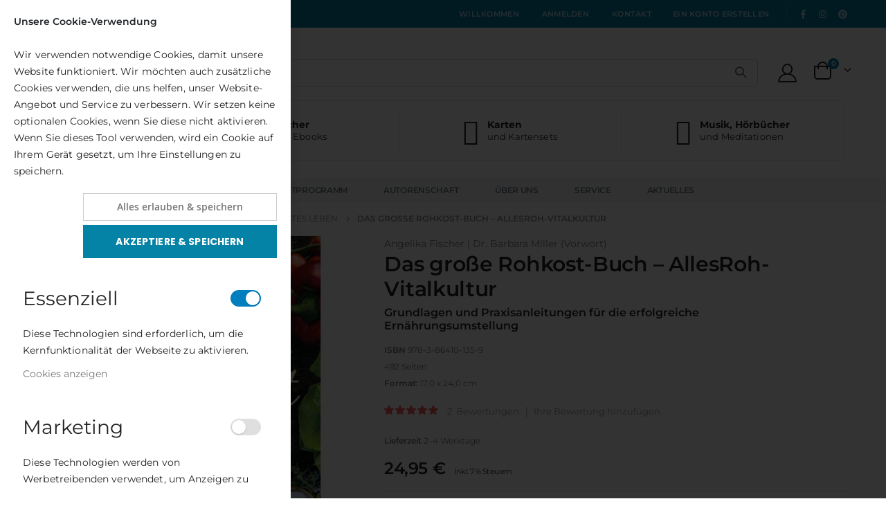

--- FILE ---
content_type: text/html; charset=UTF-8
request_url: https://www.windpferd.de/das-grosse-rohkost-buch.html
body_size: 37300
content:
<!doctype html>
<html lang="de">
    <head prefix="og: http://ogp.me/ns# fb: http://ogp.me/ns/fb# product: http://ogp.me/ns/product#">
                <meta charset="utf-8"/>
<meta name="title" content="Das große Rohkost-Buch – AllesRoh-Vitalkultur von Angelika Fischer | Dr. Barbara Miller (Vorwort), Buch"/>
<meta name="description" content="Das große Rohkost-Buch – AllesRoh-Vitalkultur: Grundlagen und Praxisanleitungen für die erfolgreiche Ernährungsumstellung von Angelika Fischer | Dr. Barbara Miller (Vorwort), Buch"/>
<meta name="robots" content="INDEX,FOLLOW"/>
<meta name="viewport" content="width=device-width, initial-scale=1, maximum-scale=1.0, user-scalable=no"/>
<meta name="format-detection" content="telephone=no"/>
<title>Das große Rohkost-Buch – AllesRoh-Vitalkultur von Angelika Fischer | Dr. Barbara Miller (Vorwort), Buch</title>
<link  rel="stylesheet" type="text/css"  media="all" href="https://www.windpferd.de/static/version1740735842/_cache/merged/02d8cee8f4ae61dffd490b910c86dcc9.min.css" />
<link  rel="stylesheet" type="text/css"  media="screen and (min-width: 768px)" href="https://www.windpferd.de/static/version1740735842/frontend/Smartwave/porto_child/de_DE/css/styles-l.min.css" />
<link  rel="stylesheet" type="text/css"  media="print" href="https://www.windpferd.de/static/version1740735842/frontend/Smartwave/porto_child/de_DE/css/print.min.css" />

<link  rel="canonical" href="https://www.windpferd.de/das-grosse-rohkost-buch.html" />
<link  rel="icon" type="image/x-icon" href="https://www.windpferd.de/media/favicon/default/windpferd-favicon.png" />
<link  rel="shortcut icon" type="image/x-icon" href="https://www.windpferd.de/media/favicon/default/windpferd-favicon.png" />
<meta name="google-site-verification" content="PN6QqpphoTRPaocfyeOol0hfP7UPXF1EpFwpjNad9xk" />            
    <!-- Added the new component below to track server events -->
    
    

    <link rel="stylesheet" type="text/css" media="all" href="https://www.windpferd.de/media/porto/web/bootstrap/css/bootstrap.optimized.min.css">
    <link rel="stylesheet" type="text/css" media="all" href="https://www.windpferd.de/media/porto/web/css/animate.optimized.css">
<link rel="stylesheet" type="text/css" media="all" href="https://www.windpferd.de/media/porto/web/css/header/type1.css">
<link rel="stylesheet" type="text/css" media="all" href="https://www.windpferd.de/media/porto/web/css/custom.css">
<link rel="stylesheet" type="text/css" media="all" href="https://www.windpferd.de/media/porto/configed_css/design_default.css">
<link rel="stylesheet" type="text/css" media="all" href="https://www.windpferd.de/media/porto/configed_css/settings_default.css">



<!-- Meta Business Extension for Magento 2 -->

<!-- End Meta Pixel Code -->
    

<meta property="og:type" content="product" />
<meta property="og:title"
      content="Das&#x20;gro&#xDF;e&#x20;Rohkost-Buch&#x20;&#x2013;&#x20;AllesRoh-Vitalkultur&#x20;" />
<meta property="og:image"
      content="https://www.windpferd.de/media/catalog/product/cache/3fb2e3d7e918f685cdb1d359a7f0c40f/9/7/9783864101359_cover.jpg" />
<meta property="og:description"
      content="Angelika&#x20;Fischer&#x20;ist&#x20;eine&#x20;erfahrene&#x20;Rohk&#xF6;stlerin&#x20;und&#x20;Ern&#xE4;hrungsexpertin.&#x20;Sie&#x20;entwickelte&#x20;die&#x20;AllesRoh-Vitalkultur,&#x20;die&#x20;das&#x20;Pure,&#x20;Naturbelassene&#x20;und&#x20;Frische&#x20;favorisiert&#x20;und&#x20;durch&#x20;geeignete&#x20;Kombinationen&#x20;optimiert.&#x20;&#x0D;&#x0A;&#x0D;&#x0A;Mit&#x20;den&#x20;wichtigsten&#x20;Grundregeln&#x20;gelingt&#x20;die&#x20;Umstellung&#x20;auf&#x20;Rohkost&#x20;ganz&#x20;leicht.&#x20;Dazu&#x20;geh&#xF6;ren&#x20;ein&#x20;Training&#x20;der&#x20;Sinne,&#x20;das&#x20;Wissen&#x20;um&#x20;die&#x20;positive&#x20;Wechselwirkung&#x20;einzelner&#x20;Ern&#xE4;hrungsbausteine&#x20;und&#x20;der&#x20;Schl&#xFC;ssel&#x20;zur&#x20;Optimierung&#x20;der&#x20;Verdauungskraft.&#x20;" />
<meta property="og:url" content="https://www.windpferd.de/das-grosse-rohkost-buch.html" />
    <meta property="product:price:amount" content="24.95"/>
    <meta property="product:price:currency"
      content="EUR"/>
    <script>

!function(f,b,e,v,n,t,s)
{if(f.fbq)return;n=f.fbq=function(){n.callMethod?
n.callMethod.apply(n,arguments):n.queue.push(arguments)};
if(!f._fbq)f._fbq=n;n.push=n;n.loaded=!0;n.version='2.0';
n.queue=[];t=b.createElement(e);t.async=!0;
t.src=v;s=b.getElementsByTagName(e)[0];
s.parentNode.insertBefore(t,s)}(window,document,'script',
'https://connect.facebook.net/en_US/fbevents.js');
 fbq('init', '5293859234045357'); 
fbq('track', 'PageView');


 

</script>
<script>
(function(w,d,s,l,i){w[l]=w[l]||[];w[l].push({'gtm.start':
new Date().getTime(),event:'gtm.js'});var f=d.getElementsByTagName(s)[0],
j=d.createElement(s),dl=l!='dataLayer'?'&l='+l:'';j.async=true;j.src=
'https://www.googletagmanager.com/gtm.js?id='+i+dl;f.parentNode.insertBefore(j,f);
})(window,document,'script','dataLayer','GTM-N3DDSLN');
</script>
</head>
    <body data-container="body"
          data-mage-init='{"loaderAjax": {}, "loader": { "icon": "https://www.windpferd.de/static/version1740735842/frontend/Smartwave/porto_child/de_DE/images/loader-2.gif"}}'
        id="html-body" class="swissup-ajaxsearch-loading catalog-product-view product-das-grosse-rohkost-buch  layout-1220 wide mobile-sticky am-porto-cmtb page-layout-1column">
        <!-- Google Tag Manager (noscript) -->
<noscript><iframe src="https://www.googletagmanager.com/ns.html?id=GTM-N3DDSLN"
height="0" width="0" style="display:none;visibility:hidden"></iframe></noscript>
<!-- End Google Tag Manager (noscript) -->                        <noscript>
            <img height="1" width="1" style="display:none"
                 src="https://www.facebook.com/tr?id=889751749684446&amp;ev=PageView&amp;noscript=1&amp;a=magento_opensource-0.0.0-1.4.0">
        </noscript>
    

<div class="cookie-status-message" id="cookie-status">
    The store will not work correctly when cookies are disabled.</div>




    <noscript>
        <div class="message global noscript">
            <div class="content">
                <p>
                    <strong>JavaScript scheint in Ihrem Browser deaktiviert zu sein.</strong>
                    <span>
                        Um unsere Website in bester Weise zu erfahren, aktivieren Sie Javascript in Ihrem Browser.                    </span>
                </p>
            </div>
        </div>
    </noscript>


<div class="page-wrapper"><header class="page-header type1" >
<div class="block block-customer-login block-header-customer-login">
    <div class="block-content" aria-labelledby="block-customer-login-heading">
        <form class="form form-login"
              action="https://www.windpferd.de/customer/account/loginPost/"
              method="post"
              id="header-login-form"
              data-mage-init='{"validation":{}}'>
            <input name="form_key" type="hidden" value="rF7xThEWRpo1yAdu" />            <fieldset class="fieldset login" data-hasrequired="* Pflichtfelder">
                <div class="field email required">
                    <div class="control">
                        <input name="login[username]" value=""  autocomplete="off" id="email" type="email" class="input-text" title="E-Mail" data-validate="{required:true, 'validate-email':true}" placeholder="E-Mail">
                    </div>
                </div>
                <div class="field password required">
                    <div class="control">
                        <input name="login[password]" type="password"  autocomplete="off" class="input-text" id="pass" title="Passwort" data-validate="{required:true}" placeholder="Passwort">
                    </div>
                </div>
                <div class="actions-toolbar">
                    <div class="primary"><button type="submit" class="action login primary" name="send" id="send2"><span>Anmelden</span></button></div>
                    <div class="secondary"><a class="action remind" href="https://www.windpferd.de/customer/account/forgotpassword/"><span>Passwort vergessen?</span></a></div>
                </div>
            </fieldset>
        </form>
    </div>
</div>
  <div class="main-panel-top">
      <div class="container">
          <div class="main-panel-inner">
              <div class="panel wrapper">
                <div class="header-left">
                  <div class="panel header">
                                                              </div>
                  <small><i class="porto-icon-truck"></i> Kostenlose Lieferung nach DE</small>
                </div>
                <div class="header-right">
                  <div class="panel header show-icon-tablet">
                    <div class="top-links-icon">
                      <a href="javascript:;">Links</a>
                    </div>
                    <ul class="header links">    <li class="greet welcome" data-bind="scope: 'customer'">
        <!-- ko if: customer().fullname  -->
        <span class="logged-in"
              data-bind="text: new String('Willkommen, %1!').
              replace('%1', customer().fullname)">
        </span>
        <!-- /ko -->
        <!-- ko ifnot: customer().fullname  -->
        <span class="not-logged-in"
              data-bind="text: 'Willkommen'"></span>
                <!-- /ko -->
    </li>
        
<li class="link authorization-link" data-label="oder">
    <a href="https://www.windpferd.de/customer/account/login/referer/aHR0cHM6Ly93d3cud2luZHBmZXJkLmRlL2Rhcy1ncm9zc2Utcm9oa29zdC1idWNoLmh0bWw~/"        >Anmelden</a>
</li>
<li><a href="https://www.windpferd.de/contact">Kontakt</a></li><li><a href="https://www.windpferd.de/customer/account/create/" id="idKi8svgnc" >Ein Konto erstellen</a></li></ul>                  </div>
                  <span class="gap">|</span>
<div class="share-links">
  <a href="https://www.facebook.com/windpferd" rel="nofollow" target="_blank" title="Facebook" class="share-facebook">Facebook</a>
    <a href="https://www.instagram.com/windpferd_verlag" rel="nofollow" target="_blank" title="Instagram" class="share-instagram">Instagram</a>
    <a href="https://www.pinterest.de/windpferd/" target="_blank" rel="nofollow" title="Pinterest" class="share-pinterest">Pinterest</a>
</div> 
                </div>
              </div>
          </div>
      </div>
  </div>
  <div class="header-main">
    <div class="header content header-row">
      <div class="header-left">
        <span data-action="toggle-nav" class="action nav-toggle"><span>Navigation umschalten</span></span>
            <a class="logo" href="https://www.windpferd.de/" title="">
        <img src="https://www.windpferd.de/media/logo/default/windpferd.png"
             alt=""
             width="170"             height="44"        />
    </a>
      </div>
      <div class="moreflex">
      <div class="header-center">
        <div class="search-area show-icon-tablet">
          <a href="javascript:void(0);" class="search-toggle-icon"><span><i class="porto-icon-magnifier"></i></span></a>
          <div class="block block-search">
    <div class="block block-content">
        <form class="form minisearch" id="search_mini_form" action="https://www.windpferd.de/catalogsearch/result/" method="get">
            <div class="field search">
                <div class="control">
                    <input id="search"
                           
                           type="text"
                           name="q"
                           value=""
                           placeholder="Suchen..."
                           class="input-text"
                           maxlength="128"
                           role="combobox"
                           aria-haspopup="false"
                           aria-autocomplete="both"
                           autocomplete="off"/>
                    <div id="search_autocomplete" class="search-autocomplete"></div>
                    <div class="nested">
    <a class="action advanced" href="https://www.windpferd.de/catalogsearch/advanced/" data-action="advanced-search">
        Erweiterte Suche    </a>
</div>
                </div>
            </div>
            <div class="actions">
                <button type="submit"
                        title="Suche"
                        class="action search">
                    <span>Suche</span>
                </button>
            </div>
        </form>
    </div>
</div>
        </div>
      </div>
      <div class="header-right">
        <div class="header-contact">
          <a href="https://www.windpferd.de/customer/account/" class="my-account m-l-xs mr-1 mr-lg-2" title="My Account"><i class="porto-icon-user-2"></i></a>
        </div>
        
<div data-block="minicart" class="minicart-wrapper cart-design-2">
    <a class="action showcart" href="https://www.windpferd.de/checkout/cart/"
       data-bind="scope: 'minicart_content'">
       <i class="minicart-icon porto-icon-shopping-cart"></i>
        <span class="text">Warenkorb</span>
        <span class="counter qty empty"
              data-bind="css: { empty: !!getCartParam('summary_count') == false }, blockLoader: isLoading">
            <span class="counter-number">
            <!-- ko if: getCartParam('summary_count') --><!-- ko text: getCartParam('summary_count') --><!-- /ko --><!-- /ko -->
            <!-- ko ifnot: getCartParam('summary_count') -->0<!-- /ko -->
            </span>
            <span class="counter-label">
                <!-- ko i18n: 'items' --><!-- /ko -->
            </span>
        </span>
    </a>
    <a class="showcart action-subtotal d-none" href="https://www.windpferd.de/checkout/cart/"
       data-bind="scope: 'minicart_content'">
        <span class="cart-subtotal">
          Warenkorb          <span class="cart-price">
            <span class="amount" data-bind="html: getCartParam('subtotal')">
              <!-- ko if: !getCartParam('subtotal') -->
                  <!-- ko i18n: '€ 0.00' --><!-- /ko -->
              <!-- /ko -->
            </span>
          </span>
        </span>
    </a>
            <div class="block block-minicart empty"
             data-role="dropdownDialog"
             data-mage-init='{"dropdownDialog":{
                "appendTo":"[data-block=minicart]",
                "triggerTarget":".showcart",
                "timeout": "2000",
                "closeOnMouseLeave": false,
                "closeOnEscape": true,
                "triggerClass":"active",
                "parentClass":"active",
                "buttons":[]}}'>
            <div id="minicart-content-wrapper" data-bind="scope: 'minicart_content'">
                <!-- ko template: getTemplate() --><!-- /ko -->
            </div>
        </div>
            
    </div>
      </div>
      <div class="header-additional">
        <div class="custom-block"><div class="porto-block">
  <style>
    //@media (min-width: 992px) {
      //.page-header .nav-sections {
        //display: none;
      //}
    //}
    .vc_custom_1569859408078 {
      border: 1px solid #e7e7e7;
    }
    .header-top-ads .porto-sicon-default .porto-icon {
      margin-right: 0.5rem;
    }
    .header-top-ads .porto-sicon-box {
      justify-content: center;
      padding-top: 0.75rem;
      padding-bottom: 0.75rem;
      margin: 0.75rem 0;
      border-right: 1px solid #e7e7e7;
    }
    .header-top-ads .col-lg-4:last-child .porto-sicon-box {
      border: none;
    }
    @media (max-width: 991px) {
      .header-top-ads .porto-sicon-box {
        border-right: none;
        justify-content: flex-start;
        padding: 0.75rem 1.5rem;
      }
      .header-top-ads .col-lg-4:not(:last-child) {
        border-bottom: 1px solid #e7e7e7;
      }
    }
  </style>
  <div class="container">
    <div class="row header-top-ads vc_custom_1569859408078 no-padding">
      <div class="col-md-12 col-lg-4 d-flex justify-content-center flex-column">
        <div class="wpb_wrapper vc_column-inner">
          <a href="/gesamtprogramm?typ=19">
           <div class="porto-sicon-box style_1 default-icon">
            <div class="porto-sicon-default">
              <div class="porto-just-icon-wrapper" style="text-align: center;">
                <div class="porto-icon none" style="color: #222529; font-size: 35px; display: inline-block;"><i class="Simple-Line-Icons-book-open"></i>&nbsp;</div>
              </div>
            </div>
            <div class="porto-sicon-header">
              <h3 class="porto-sicon-title" style="font-weight: 700; font-size: 14px; line-height: 1;">Bücher</h3>
              <p style="font-weight: 300; font-size: 13px; line-height: 1.2;">und Ebooks</p>
            </div>
          </div></a>
        </div>
      </div>
      <div class="col-md-12 col-lg-4 d-flex justify-content-center flex-column">
        <div class="wpb_wrapper vc_column-inner">
          <a href="/gesamtprogramm?typ=16">
            <div class="porto-sicon-box style_1 default-icon">
            <div class="porto-sicon-default">
              <div class="porto-just-icon-wrapper" style="text-align: center;">
                <div class="porto-icon none" style="color: #222529; font-size: 37px; display: inline-block;"><i class="Simple-Line-Icons-grid"></i>&nbsp;</div>
              </div>
            </div>
            <div class="porto-sicon-header">
              <h3 class="porto-sicon-title" style="font-weight: 700; font-size: 14px; line-height: 1;">Karten</h3>
              <p style="font-weight: 300; font-size: 13px; line-height: 1.2;">und Kartensets</p>
            </div>
          </div></a>
        </div>
      </div>
      <div class="col-md-12 col-lg-4 d-flex justify-content-center flex-column">
        <div class="wpb_wrapper vc_column-inner">
         <a href="/gesamtprogramm?typ=17,18,20">
          <div class="porto-sicon-box style_1 default-icon">
            <div class="porto-sicon-default">
              <div class="porto-just-icon-wrapper" style="text-align: center;">
                <div class="porto-icon none" style="color: #222529; font-size: 37px; display: inline-block;"><i class="Simple-Line-Icons-music-tone-alt"></i>&nbsp;</div>
              </div>
            </div>
            <div class="porto-sicon-header">
              <h3 class="porto-sicon-title" style="font-weight: 700; font-size: 14px; line-height: 1;">Musik, Hörbücher</h3>
              <p style="font-weight: 300; font-size: 13px; line-height: 1.2;">und Meditationen</p>
            </div>
          </div></a>
        </div>
      </div>
    </div>
  </div>
</div></div>      </div>
    </div>
    </div>
  </div>
      <div class="sections nav-sections">
                <div class="section-items nav-sections-items"
             data-mage-init='{"tabs":{"openedState":"active"}}'>
                                            <div class="section-item-title nav-sections-item-title"
                     data-role="collapsible">
                    <a class="nav-sections-item-switch"
                       data-toggle="switch" href="#store.menu">
                        Menü                    </a>
                </div>
                <div class="section-item-content nav-sections-item-content"
                     id="store.menu"
                     data-role="content">
                    
<nav class="swissup-navigationpro navpro navigation orientation-horizontal dropdown-level0-stick-center dropdown-right dropdown-bottom navpro-transformable navpro-theme-air"
    data-action="navigation">
    <ul id="navpro-topnav"
        class="navpro-menu justify-center caret-hidden"
        data-mage-init-lazy='{"navpro":{"level0":{"position":{"my":"center top","at":"center bottom"}},"position":{"my":"left top","at":"right top"}}}'
        >
        <li  class="li-item level0 nav-1 size-small category-item first level-top parent"><a href="https://www.windpferd.de/neuerscheinungen/" class="level-top"><span>Neuheiten</span></a><div class="navpro-dropdown panel navpro-dropdown-level1 size-small" data-level="0"><div class="navpro-dropdown-inner"><div class="navpro-row gutters"><div class="navpro-col navpro-col-12"><ul class="children" data-columns="1"><li  class="li-item level1 nav-1-1 size-small category-item first parent-expanded"><a href="https://www.windpferd.de/neuerscheinungen/fruhjahrsneuheiten-2025" class=""><span>Frühjahrsneuheiten 2025</span></a></li><li  class="li-item level1 nav-1-2 size-small category-item last parent-expanded"><a href="https://www.windpferd.de/neuerscheinungen/herbstneuheiten-2025" class=""><span>Herbstneuheiten 2025</span></a></li></ul></div></div></div><span class="navpro-shevron"></span></div></li><li  class="li-item level0 nav-2 size-fullwidth category-item level-top parent"><a href="https://www.windpferd.de/gesamtprogramm/" class="level-top"><span>Gesamtprogramm</span></a><div class="navpro-dropdown panel navpro-dropdown-level1 size-fullwidth" data-level="0"><div class="navpro-dropdown-inner"><div class="navpro-row gutters"><div class="navpro-col navpro-col-12"><ul class="children multicolumn multicolumn-4 vertical" data-columns="4"><li  class="li-item level1 nav-2-1 size-small category-item first parent-expanded"><a href="https://www.windpferd.de/gesamtprogramm/aromatherapie-raeuchern" class=""><span>Aromatherapie &amp; Räuchern</span></a></li><li  class="li-item level1 nav-2-2 size-small category-item parent-expanded"><a href="https://www.windpferd.de/gesamtprogramm/ayurveda" class=""><span>Ayurveda</span></a></li><li  class="li-item level1 nav-2-3 size-small category-item parent-expanded"><a href="https://www.windpferd.de/gesamtprogramm/chakren-und-koerperarbeit" class=""><span>Chakren- und Körperarbeit</span></a></li><li  class="li-item level1 nav-2-4 size-small category-item parent-expanded"><a href="https://www.windpferd.de/gesamtprogramm/meditation-und-alternatives-heilen" class=""><span>Meditation &amp; Alternatives Heilen</span></a></li><li  class="li-item level1 nav-2-5 size-small category-item parent-expanded"><a href="https://www.windpferd.de/gesamtprogramm/gesundheit-und-bewusstes-leben" class=""><span>Gesundheit und bewusstes Leben</span></a></li><li  class="li-item level1 nav-2-6 size-small category-item parent-expanded"><a href="https://www.windpferd.de/gesamtprogramm/yoga" class=""><span>Yoga</span></a></li><li  class="li-item level1 nav-2-7 size-small category-item parent-expanded"><a href="https://www.windpferd.de/gesamtprogramm/reiki" class=""><span>Reiki</span></a></li><li  class="li-item level1 nav-2-8 size-small category-item parent-expanded"><a href="https://www.windpferd.de/gesamtprogramm/qigong-und-tai-chi" class=""><span>Qigong &amp; Tai Chi</span></a></li><li  class="li-item level1 nav-2-9 size-small category-item parent-expanded"><a href="https://www.windpferd.de/gesamtprogramm/tibetische-medizin" class=""><span>Tibetische Medizin</span></a></li><li  class="li-item level1 nav-2-10 size-small category-item parent-expanded"><a href="https://www.windpferd.de/gesamtprogramm/ratgeber-lebenshilfe-persoenliche-entwicklung" class=""><span>Ratgeber Lebenshilfe, Persönliche Entwicklung</span></a></li><li  class="li-item level1 nav-2-11 size-small category-item parent-expanded"><a href="https://www.windpferd.de/gesamtprogramm/medialitat-und-uebersinnliche-wahrnehmung" class=""><span>Medialität &amp; übersinnliche Wahrnehmung</span></a></li><li  class="li-item level1 nav-2-12 size-small category-item parent-expanded"><a href="https://www.windpferd.de/gesamtprogramm/engel" class=""><span>Engel</span></a></li><li  class="li-item level1 nav-2-13 size-small category-item parent-expanded"><a href="https://www.windpferd.de/gesamtprogramm/spiritualitaet-und-reinkarnation" class=""><span>Spiritualität &amp; Reinkarnation</span></a></li><li  class="li-item level1 nav-2-14 size-small category-item parent-expanded"><a href="https://www.windpferd.de/gesamtprogramm/buddhismus-zen-oestliche-weisheit" class=""><span>Buddhismus, Zen, Östliche Weisheit</span></a></li><li  class="li-item level1 nav-2-15 size-small category-item parent-expanded"><a href="https://www.windpferd.de/gesamtprogramm/spirituelle-romane" class=""><span>Spirituelle Romane</span></a></li><li  class="li-item level1 nav-2-16 size-small category-item parent-expanded"><a href="https://www.windpferd.de/gesamtprogramm/tarot-und-lebensdeutung" class=""><span>Tarot &amp; Lebensdeutung</span></a></li><li  class="li-item level1 nav-2-17 size-small category-item parent-expanded"><a href="https://www.windpferd.de/gesamtprogramm/mini-taschenbuecher-on-the-go" class=""><span>Mini-Taschenbücher ... ON THE GO</span></a></li><li  class="li-item level1 nav-2-18 size-small category-item parent-expanded"><a href="https://www.windpferd.de/gesamtprogramm/buecher-mit-dem-logo-blauer-engel" class=""><span>Bücher mit dem Logo &quot;Blauer Engel&quot;</span></a></li><li  class="li-item level1 nav-2-19 size-small category-item last parent-expanded"><a href="https://www.windpferd.de/gesamtprogramm/natur-und-nachhaltigkeit" class=""><span>Natur und Nachhaltigkeit</span></a></li></ul></div></div></div><span class="navpro-shevron"></span></div></li><li  class="li-item level0 nav-3 size-large category-item level-top parent"><a href="https://www.windpferd.de/autoren" class="level-top"><span>Autorenschaft</span></a><div class="navpro-dropdown panel navpro-dropdown-level1 size-large" data-level="0"><div class="navpro-dropdown-inner"><div class="navpro-row gutters"><div class="navpro-col navpro-col-12"><ul class="children multicolumn multicolumn-4" data-columns="4"><li  class="li-item level1 nav-3-1 size-large category-item first parent"><a href="https://www.windpferd.de/autoren/a-g/" class=""><span>Autor:innen A – G</span></a><div class="navpro-dropdown navpro-dropdown-level2 size-large" data-level="1"><div class="navpro-dropdown-inner"><div class="navpro-row gutters"><div class="navpro-col navpro-col-12"><ul class="children multicolumn multicolumn-3 vertical" data-columns="3"><li  class="li-item level2 nav-3-1-1 size-small category-item first"><a href="https://www.windpferd.de/autoren/a-g/sybille-karima-althaus-storbeck" class=""><span>Althaus-Storbeck, Sybille Karima </span></a></li><li  class="li-item level2 nav-3-1-2 size-small category-item"><a href="https://www.windpferd.de/autoren/a-g/petra-arndt" class=""><span>Arndt, Petra </span></a></li><li  class="li-item level2 nav-3-1-3 size-small category-item"><a href="https://www.windpferd.de/autoren/a-g/silke-bader" class=""><span>Bader, Silke </span></a></li><li  class="li-item level2 nav-3-1-4 size-small category-item"><a href="https://www.windpferd.de/autoren/a-g/bodo-j-baginski" class=""><span>Baginski, Bodo J. </span></a></li><li  class="li-item level2 nav-3-1-5 size-small category-item"><a href="https://www.windpferd.de/autoren/a-g/saskia-baisch-zimmer" class=""><span>Baisch-Zimmer, Saskia </span></a></li><li  class="li-item level2 nav-3-1-6 size-small category-item"><a href="https://www.windpferd.de/autoren/a-g/acharya-balkrishna" class=""><span>Balkrishna, Acharya </span></a></li><li  class="li-item level2 nav-3-1-7 size-small category-item"><a href="https://www.windpferd.de/autoren/a-g/albert-bates" class=""><span>Bates, Albert </span></a></li><li  class="li-item level2 nav-3-1-8 size-small category-item"><a href="https://www.windpferd.de/autoren/a-g/jan-chozen-bays" class=""><span>Bays, Jan Chozen </span></a></li><li  class="li-item level2 nav-3-1-9 size-small category-item"><a href="https://www.windpferd.de/autoren/a-g/judith-binias" class=""><span>Binias, Judith </span></a></li><li  class="li-item level2 nav-3-1-10 size-small category-item"><a href="https://www.windpferd.de/autoren/a-g/ghanshyam-s-birla" class=""><span>Birla, Ghanshyam S. </span></a></li><li  class="li-item level2 nav-3-1-11 size-small category-item"><a href="https://www.windpferd.de/autoren/a-g/lise-bourbeau" class=""><span>Bourbeau, Lise </span></a></li><li  class="li-item level2 nav-3-1-12 size-small category-item"><a href="https://www.windpferd.de/autoren/a-g/nadja-brenneisen" class=""><span>Brenneisen, Nadja </span></a></li><li  class="li-item level2 nav-3-1-13 size-small category-item"><a href="https://www.windpferd.de/autoren/a-g/beate-bunzel-duerlich" class=""><span>Bunzel, Beate </span></a></li><li  class="li-item level2 nav-3-1-14 size-small category-item"><a href="https://www.windpferd.de/autoren/a-g/sandra-cammann" class=""><span>Cammann, Sandra </span></a></li><li  class="li-item level2 nav-3-1-15 size-small category-item"><a href="https://www.windpferd.de/autoren/a-g/carrasco-birgit-feliz" class=""><span>Carrasco, Birgit Feliz</span></a></li><li  class="li-item level2 nav-3-1-16 size-small category-item"><a href="https://www.windpferd.de/autoren/a-g/mohsen-charifi" class=""><span>Charifi, Mohsen </span></a></li><li  class="li-item level2 nav-3-1-17 size-small category-item"><a href="https://www.windpferd.de/autoren/a-g/pema-choedroen" class=""><span>Chödrön, Pema </span></a></li><li  class="li-item level2 nav-3-1-18 size-small category-item"><a href="https://www.windpferd.de/autoren/a-g/marianne-costa" class=""><span>Costa, Marianne </span></a></li><li  class="li-item level2 nav-3-1-19 size-small category-item"><a href="https://www.windpferd.de/autoren/a-g/jean-pierre-crittin" class=""><span>Crittin, Jean-Pierre </span></a></li><li  class="li-item level2 nav-3-1-20 size-small category-item"><a href="https://www.windpferd.de/autoren/a-g/claudine-henri-czechorowski" class=""><span>Czechorowski, Claudine &amp; Henri </span></a></li><li  class="li-item level2 nav-3-1-21 size-small category-item"><a href="https://www.windpferd.de/autoren/a-g/laura-dakin" class=""><span>Dakin, Laura </span></a></li><li  class="li-item level2 nav-3-1-22 size-small category-item"><a href="https://www.windpferd.de/autoren/a-g/brenda-davis-tom-barnard" class=""><span>Davis, Brenda/Barnard, Tom </span></a></li><li  class="li-item level2 nav-3-1-23 size-small category-item"><a href="https://www.windpferd.de/autoren/a-g/matthias-dehne" class=""><span>Dehne, Matthias </span></a></li><li  class="li-item level2 nav-3-1-24 size-small category-item"><a href="https://www.windpferd.de/autoren/a-g/tobias-duven" class=""><span>Duven, Tobias </span></a></li><li  class="li-item level2 nav-3-1-25 size-small category-item"><a href="https://www.windpferd.de/autoren/a-g/berend-eggers" class=""><span>Eggers, Berend </span></a></li><li  class="li-item level2 nav-3-1-26 size-small category-item"><a href="https://www.windpferd.de/autoren/a-g/alexandra-eichenauer-knoll" class=""><span>Eichenauer-Knoll, Alexandra </span></a></li><li  class="li-item level2 nav-3-1-27 size-small category-item"><a href="https://www.windpferd.de/autoren/a-g/christopher-end" class=""><span>End, Christopher </span></a></li><li  class="li-item level2 nav-3-1-28 size-small category-item"><a href="https://www.windpferd.de/autoren/a-g/kirsten-endrikat" class=""><span>Endrikat, Dr. Kirsten </span></a></li><li  class="li-item level2 nav-3-1-29 size-small category-item"><a href="https://www.windpferd.de/autoren/a-g/ema-engerer" class=""><span>Engerer, Ema </span></a></li><li  class="li-item level2 nav-3-1-30 size-small category-item"><a href="https://www.windpferd.de/autoren/a-g/dr-matthias-ennenbach" class=""><span>Ennenbach, Dr. Matthias </span></a></li><li  class="li-item level2 nav-3-1-31 size-small category-item"><a href="https://www.windpferd.de/autoren/a-g/mark-epstein" class=""><span>Epstein, Mark</span></a></li><li  class="li-item level2 nav-3-1-32 size-small category-item"><a href="https://www.windpferd.de/autoren/a-g/angelika-fischer" class=""><span>Fischer, Angelika </span></a></li><li  class="li-item level2 nav-3-1-33 size-small category-item"><a href="https://www.windpferd.de/autoren/a-g/dr-david-frawley" class=""><span>Frawley, Dr. David </span></a></li><li  class="li-item level2 nav-3-1-34 size-small category-item"><a href="https://www.windpferd.de/autoren/a-g/werner-giessing" class=""><span>Giessing, Werner </span></a></li><li  class="li-item level2 nav-3-1-35 size-small category-item"><a href="https://www.windpferd.de/autoren/a-g/ann-louise-gittleman" class=""><span>Gittleman, Ann Louise </span></a></li><li  class="li-item level2 nav-3-1-36 size-small category-item last"><a href="https://www.windpferd.de/autoren/a-g/silke-gugenberger-wachtler" class=""><span>Gugenberger-Wachtler, Silke </span></a></li></ul></div></div></div></div></li><li  class="li-item level1 nav-3-2 size-large category-item parent"><a href="https://www.windpferd.de/autoren/h-k/" class=""><span>Autor:innen H – K</span></a><div class="navpro-dropdown navpro-dropdown-level2 size-large" data-level="1"><div class="navpro-dropdown-inner"><div class="navpro-row gutters"><div class="navpro-col navpro-col-12"><ul class="children multicolumn multicolumn-3 vertical" data-columns="3"><li  class="li-item level2 nav-3-2-1 size-small category-item first"><a href="https://www.windpferd.de/autoren/h-k/barbara-hahlweg" class=""><span>Hahlweg, Barbara </span></a></li><li  class="li-item level2 nav-3-2-2 size-small category-item"><a href="https://www.windpferd.de/autoren/h-k/hendrik-hannes" class=""><span>Hannes, Hendrik </span></a></li><li  class="li-item level2 nav-3-2-3 size-small category-item"><a href="https://www.windpferd.de/autoren/h-k/dr-phil-rick-hanson" class=""><span>Hanson, Dr. phil. Rick </span></a></li><li  class="li-item level2 nav-3-2-4 size-small category-item"><a href="https://www.windpferd.de/autoren/h-k/martha-p-heinen" class=""><span>Heinen, Martha P. </span></a></li><li  class="li-item level2 nav-3-2-5 size-small category-item"><a href="https://www.windpferd.de/autoren/h-k/klaus-herkommer-eleonore-michaela-hild" class=""><span>Herkommer, Klaus / Hild, Eleonore Michaele </span></a></li><li  class="li-item level2 nav-3-2-6 size-small category-item"><a href="https://www.windpferd.de/autoren/h-k/arne-herrmann" class=""><span>Herrmann, Arne </span></a></li><li  class="li-item level2 nav-3-2-7 size-small category-item"><a href="https://www.windpferd.de/autoren/h-k/ulrike-hinrichs" class=""><span>Hinrichs, Ulrike </span></a></li><li  class="li-item level2 nav-3-2-8 size-small category-item"><a href="https://www.windpferd.de/autoren/h-k/marie-hock-westhoff" class=""><span>Hock-Westhoff, Marie </span></a></li><li  class="li-item level2 nav-3-2-9 size-small category-item"><a href="https://www.windpferd.de/autoren/h-k/paula-horan" class=""><span>Horan, Paula </span></a></li><li  class="li-item level2 nav-3-2-10 size-small category-item"><a href="https://www.windpferd.de/autoren/h-k/mark-hosak" class=""><span>Hosak, Mark </span></a></li><li  class="li-item level2 nav-3-2-11 size-small category-item"><a href="https://www.windpferd.de/autoren/h-k/doris-iding" class=""><span>Iding, Doris</span></a></li><li  class="li-item level2 nav-3-2-12 size-small category-item"><a href="https://www.windpferd.de/autoren/h-k/sandra-ingerman" class=""><span>Ingerman, Sandra</span></a></li><li  class="li-item level2 nav-3-2-13 size-small category-item"><a href="https://www.windpferd.de/autoren/h-k/junghee-jang" class=""><span>Jang, Junghee </span></a></li><li  class="li-item level2 nav-3-2-14 size-small category-item"><a href="https://www.windpferd.de/autoren/h-k/alejandro-jodorowsky" class=""><span>Jodorowsky, Alejandro </span></a></li><li  class="li-item level2 nav-3-2-15 size-small category-item"><a href="https://www.windpferd.de/autoren/h-k/eva-katharina-junge" class=""><span>Junge, Eva Katharina </span></a></li><li  class="li-item level2 nav-3-2-16 size-small category-item"><a href="https://www.windpferd.de/autoren/h-k/ariel-und-shya-kane" class=""><span>Kane, Ariel und Shya </span></a></li><li  class="li-item level2 nav-3-2-17 size-small category-item"><a href="https://www.windpferd.de/autoren/h-k/celine-kever" class=""><span>Kever, Céline </span></a></li><li  class="li-item level2 nav-3-2-18 size-small category-item"><a href="https://www.windpferd.de/autoren/h-k/dzongsar-jamyang-khyentse" class=""><span>Khyentse, Dzongsar Jamyang </span></a></li><li  class="li-item level2 nav-3-2-19 size-small category-item"><a href="https://www.windpferd.de/autoren/h-k/thomas-kinkele" class=""><span>Kinkele, Thomas </span></a></li><li  class="li-item level2 nav-3-2-20 size-small category-item"><a href="https://www.windpferd.de/autoren/h-k/oliver-klatt" class=""><span>Klatt, Oliver </span></a></li><li  class="li-item level2 nav-3-2-21 size-small category-item"><a href="https://www.windpferd.de/autoren/h-k/alexander-kobs" class=""><span>Kobs, Alexander </span></a></li><li  class="li-item level2 nav-3-2-22 size-small category-item"><a href="https://www.windpferd.de/autoren/h-k/christian-thomas-kohl" class=""><span>Kohl, Christian Thomas </span></a></li><li  class="li-item level2 nav-3-2-23 size-small category-item last"><a href="https://www.windpferd.de/autoren/h-k/barbara-kuendig" class=""><span>Kündig, Barbara</span></a></li></ul></div></div></div></div></li><li  class="li-item level1 nav-3-3 size-large category-item parent"><a href="https://www.windpferd.de/autoren/l-r/" class=""><span>Autor:innen L – R</span></a><div class="navpro-dropdown navpro-dropdown-level2 size-large" data-level="1"><div class="navpro-dropdown-inner"><div class="navpro-row gutters"><div class="navpro-col navpro-col-12"><ul class="children multicolumn multicolumn-3 vertical" data-columns="3"><li  class="li-item level2 nav-3-3-1 size-small category-item first"><a href="https://www.windpferd.de/autoren/l-r/vasant-lad" class=""><span>Lad, Vasant </span></a></li><li  class="li-item level2 nav-3-3-2 size-small category-item"><a href="https://www.windpferd.de/autoren/l-r/lempert-thomas" class=""><span>Lempert, Thomas</span></a></li><li  class="li-item level2 nav-3-3-3 size-small category-item"><a href="https://www.windpferd.de/autoren/l-r/katharina-lewe" class=""><span>Lewe, Katharina </span></a></li><li  class="li-item level2 nav-3-3-4 size-small category-item"><a href="https://www.windpferd.de/autoren/l-r/sarah-lucke" class=""><span>Lucke, Sarah </span></a></li><li  class="li-item level2 nav-3-3-5 size-small category-item"><a href="https://www.windpferd.de/autoren/l-r/sylvia-luetjohann" class=""><span>Luetjohann, Sylvia </span></a></li><li  class="li-item level2 nav-3-3-6 size-small category-item"><a href="https://www.windpferd.de/autoren/l-r/walter-luebeck" class=""><span>Lübeck, Walter </span></a></li><li  class="li-item level2 nav-3-3-7 size-small category-item"><a href="https://www.windpferd.de/autoren/l-r/victor-h-mair" class=""><span>Mair, Victor H. </span></a></li><li  class="li-item level2 nav-3-3-8 size-small category-item"><a href="https://www.windpferd.de/autoren/l-r/jutta-mattausch" class=""><span>Mattausch, Jutta</span></a></li><li  class="li-item level2 nav-3-3-9 size-small category-item"><a href="https://www.windpferd.de/autoren/l-r/christopher-meil" class=""><span>Meil, Christopher </span></a></li><li  class="li-item level2 nav-3-3-10 size-small category-item"><a href="https://www.windpferd.de/autoren/l-r/dr-med-richard-mendius" class=""><span>Mendius, Dr. med. Richard </span></a></li><li  class="li-item level2 nav-3-3-11 size-small category-item"><a href="https://www.windpferd.de/autoren/l-r/merlin-s-magic" class=""><span>Merlin&#039;s Magic</span></a></li><li  class="li-item level2 nav-3-3-12 size-small category-item"><a href="https://www.windpferd.de/autoren/l-r/larry-moen" class=""><span>Moen, Larry </span></a></li><li  class="li-item level2 nav-3-3-13 size-small category-item"><a href="https://www.windpferd.de/autoren/l-r/winnie-musil" class=""><span>Musil, Winnie </span></a></li><li  class="li-item level2 nav-3-3-14 size-small category-item"><a href="https://www.windpferd.de/autoren/l-r/henning-mueller-burzler" class=""><span>Müller-Burzler, Henning </span></a></li><li  class="li-item level2 nav-3-3-15 size-small category-item"><a href="https://www.windpferd.de/autoren/l-r/dr-susanne-neuy" class=""><span>Neuy,  Dr.  Susanne </span></a></li><li  class="li-item level2 nav-3-3-16 size-small category-item"><a href="https://www.windpferd.de/autoren/l-r/choegyal-namkhai-norbu" class=""><span>Norbu, Chögyal Namkhai </span></a></li><li  class="li-item level2 nav-3-3-17 size-small category-item"><a href="https://www.windpferd.de/autoren/l-r/walburga-obermayr" class=""><span>Obermayr, Walburga  </span></a></li><li  class="li-item level2 nav-3-3-18 size-small category-item"><a href="https://www.windpferd.de/autoren/l-r/orttmann-heuser-anja" class=""><span>Orttmann-Heuser, Anja</span></a></li><li  class="li-item level2 nav-3-3-19 size-small category-item"><a href="https://www.windpferd.de/autoren/l-r/genevieve-lewis-paulson" class=""><span>Paulson, Genevieve Lewis </span></a></li><li  class="li-item level2 nav-3-3-20 size-small category-item"><a href="https://www.windpferd.de/autoren/l-r/katharina-peip" class=""><span>Peip, Katharina </span></a></li><li  class="li-item level2 nav-3-3-21 size-small category-item"><a href="https://www.windpferd.de/autoren/l-r/frank-arjava-petter" class=""><span>Petter, Frank Arjava </span></a></li><li  class="li-item level2 nav-3-3-22 size-small category-item"><a href="https://www.windpferd.de/autoren/l-r/juergen-pfaff" class=""><span>Pfaff, Jürgen </span></a></li><li  class="li-item level2 nav-3-3-23 size-small category-item"><a href="https://www.windpferd.de/autoren/l-r/martha-pichler" class=""><span>Pichler, Martha </span></a></li><li  class="li-item level2 nav-3-3-24 size-small category-item"><a href="https://www.windpferd.de/autoren/l-r/beate-angela-pohl" class=""><span>Pohl, Beate Angela </span></a></li><li  class="li-item level2 nav-3-3-25 size-small category-item"><a href="https://www.windpferd.de/autoren/l-r/polier-agnes" class=""><span>Pollner, Agnes</span></a></li><li  class="li-item level2 nav-3-3-26 size-small category-item"><a href="https://www.windpferd.de/autoren/l-r/pamela-preisendoerfer" class=""><span>Preisendörfer, Pamela</span></a></li><li  class="li-item level2 nav-3-3-27 size-small category-item"><a href="https://www.windpferd.de/autoren/l-r/reginald-a-ray" class=""><span>Ray, Reginald A. </span></a></li><li  class="li-item level2 nav-3-3-28 size-small category-item"><a href="https://www.windpferd.de/autoren/l-r/david-richo" class=""><span>Richo, David </span></a></li><li  class="li-item level2 nav-3-3-29 size-small category-item"><a href="https://www.windpferd.de/autoren/l-r/remo-rittiner" class=""><span>Rittiner, Remo </span></a></li><li  class="li-item level2 nav-3-3-30 size-small category-item"><a href="https://www.windpferd.de/autoren/l-r/dietrich-roloff" class=""><span>Roloff, Dietrich </span></a></li><li  class="li-item level2 nav-3-3-31 size-small category-item"><a href="https://www.windpferd.de/autoren/l-r/gabriele-rossbach" class=""><span>Rossbach, Gabriele </span></a></li><li  class="li-item level2 nav-3-3-32 size-small category-item last"><a href="https://www.windpferd.de/autoren/s-z/carmen-ramirez-schmidt" class=""><span>Schmidt, Carmen Ramirez </span></a></li></ul></div></div></div></div></li><li  class="li-item level1 nav-3-4 size-large category-item last parent"><a href="https://www.windpferd.de/autoren/s-z/" class=""><span>Autor:innen S – Z</span></a><div class="navpro-dropdown navpro-dropdown-level2 size-large" data-level="1"><div class="navpro-dropdown-inner"><div class="navpro-row gutters"><div class="navpro-col navpro-col-12"><ul class="children multicolumn multicolumn-3 vertical" data-columns="3"><li  class="li-item level2 nav-3-4-1 size-small category-item first"><a href="https://www.windpferd.de/autoren/s-z/jamie-sams" class=""><span>Sams, Jamie </span></a></li><li  class="li-item level2 nav-3-4-2 size-small category-item"><a href="https://www.windpferd.de/autoren/s-z/pete-a-sanders" class=""><span>Sanders, Pete A. </span></a></li><li  class="li-item level2 nav-3-4-3 size-small category-item"><a href="https://www.windpferd.de/autoren/s-z/marianne-vidya-scherer" class=""><span>Scherer, Marianne Vidya </span></a></li><li  class="li-item level2 nav-3-4-4 size-small category-item"><a href="https://www.windpferd.de/autoren/s-z/barbara-schluep" class=""><span>Schluep, Barbara </span></a></li><li  class="li-item level2 nav-3-4-5 size-small category-item"><a href="https://www.windpferd.de/autoren/s-z/bettina-schmidt" class=""><span>Schmidt, Bettina </span></a></li><li  class="li-item level2 nav-3-4-6 size-small category-item"><a href="https://www.windpferd.de/autoren/s-z/maren-schneider" class=""><span>Schneider, Maren </span></a></li><li  class="li-item level2 nav-3-4-7 size-small category-item"><a href="https://www.windpferd.de/autoren/s-z/christina-schnitzler" class=""><span>Schnitzler, Christina </span></a></li><li  class="li-item level2 nav-3-4-8 size-small category-item"><a href="https://www.windpferd.de/autoren/s-z/nicole-schroeter" class=""><span>Schröter, Nicole </span></a></li><li  class="li-item level2 nav-3-4-9 size-small category-item"><a href="https://www.windpferd.de/autoren/s-z/frank-daniel-schulten" class=""><span>Schulten, Frank-Daniel </span></a></li><li  class="li-item level2 nav-3-4-10 size-small category-item"><a href="https://www.windpferd.de/autoren/s-z/angelina-schulze-nadine-mellenthin" class=""><span>Schulze, Angelina / Mellenthin, Nadine </span></a></li><li  class="li-item level2 nav-3-4-11 size-small category-item"><a href="https://www.windpferd.de/autoren/s-z/dr-jurgen-schwarzl" class=""><span>Schwarzl, Dr. Jürgen </span></a></li><li  class="li-item level2 nav-3-4-12 size-small category-item"><a href="https://www.windpferd.de/autoren/s-z/tanja-seehofer" class=""><span>Seehofer, Tanja </span></a></li><li  class="li-item level2 nav-3-4-13 size-small category-item"><a href="https://www.windpferd.de/autoren/s-z/margarete-sennekamp" class=""><span>Sennekamp, Margarete </span></a></li><li  class="li-item level2 nav-3-4-14 size-small category-item"><a href="https://www.windpferd.de/autoren/s-z/shalila-sharamon" class=""><span>Sharamon, Shalila </span></a></li><li  class="li-item level2 nav-3-4-15 size-small category-item"><a href="https://www.windpferd.de/autoren/s-z/barbara-simonsohn" class=""><span>Simonsohn, Barbara</span></a></li><li  class="li-item level2 nav-3-4-16 size-small category-item"><a href="https://www.windpferd.de/autoren/s-z/marta-sinclair" class=""><span>Sinclair, Marta </span></a></li><li  class="li-item level2 nav-3-4-17 size-small category-item"><a href="https://www.windpferd.de/autoren/s-z/rodney-smith" class=""><span>Smith, Rodney </span></a></li><li  class="li-item level2 nav-3-4-18 size-small category-item"><a href="https://www.windpferd.de/autoren/s-z/cherie-soria" class=""><span>Soria, Cherie </span></a></li><li  class="li-item level2 nav-3-4-19 size-small category-item"><a href="https://www.windpferd.de/autoren/s-z/sandra-summerfield-kozak" class=""><span>Summerfield Kozak, Sandra </span></a></li><li  class="li-item level2 nav-3-4-20 size-small category-item"><a href="https://www.windpferd.de/autoren/s-z/trudi-thali" class=""><span>Thali, Trudi </span></a></li><li  class="li-item level2 nav-3-4-21 size-small category-item"><a href="https://www.windpferd.de/autoren/s-z/choegyam-trungpa" class=""><span>Trungpa, Chögyam</span></a></li><li  class="li-item level2 nav-3-4-22 size-small category-item"><a href="https://www.windpferd.de/autoren/s-z/morihei-ueshiba" class=""><span>Ueshiba, Morihei </span></a></li><li  class="li-item level2 nav-3-4-23 size-small category-item"><a href="https://www.windpferd.de/autoren/s-z/marianne-uhl" class=""><span>Uhl, Marianne </span></a></li><li  class="li-item level2 nav-3-4-24 size-small category-item"><a href="https://www.windpferd.de/autoren/s-z/angelika-uliczka" class=""><span>Uliczka, Angelika </span></a></li><li  class="li-item level2 nav-3-4-25 size-small category-item"><a href="https://www.windpferd.de/autoren/s-z/jurgen-vieten" class=""><span>Vieten, Jürgen</span></a></li><li  class="li-item level2 nav-3-4-26 size-small category-item"><a href="https://www.windpferd.de/autoren/s-z/linda-waniorek" class=""><span>Waniorek, Linda </span></a></li><li  class="li-item level2 nav-3-4-27 size-small category-item"><a href="https://www.windpferd.de/autoren/s-z/warner-brad" class=""><span>Warner, Brad</span></a></li><li  class="li-item level2 nav-3-4-28 size-small category-item"><a href="https://www.windpferd.de/autoren/s-z/wolfgang-windmann" class=""><span>Windmann, Wolfgang </span></a></li><li  class="li-item level2 nav-3-4-29 size-small category-item"><a href="https://www.windpferd.de/autoren/s-z/manja-woehr" class=""><span>Wöhr, Manja </span></a></li><li  class="li-item level2 nav-3-4-30 size-small category-item"><a href="https://www.windpferd.de/autoren/s-z/anando-wuerzburger" class=""><span>Würzburger, Anando </span></a></li><li  class="li-item level2 nav-3-4-31 size-small category-item"><a href="https://www.windpferd.de/autoren/s-z/tadao-yamaguchi" class=""><span>Yamaguchi, Tadao </span></a></li><li  class="li-item level2 nav-3-4-32 size-small category-item last"><a href="https://www.windpferd.de/autoren/s-z/gundi-zimmermann" class=""><span>Zimmermann, Gundi </span></a></li></ul></div></div></div></div></li></ul></div></div></div><span class="navpro-shevron"></span></div></li><li  class="li-item level0 nav-4 size-small category-item level-top parent"><a href="https://www.windpferd.de/ueber-uns/was-windpferd-bedeutet" class="level-top"><span>Über uns</span></a><div class="navpro-dropdown panel navpro-dropdown-level1 size-small" data-level="0"><div class="navpro-dropdown-inner"><div class="navpro-row gutters"><div class="navpro-col navpro-col-12"><ul class="children" data-columns="1"><li  class="li-item level1 nav-4-1 size-small category-item first parent-expanded"><a href="https://www.windpferd.de/ueber-uns/was-windpferd-bedeutet" class=""><span>Was Windpferd bedeutet</span></a></li><li  class="li-item level1 nav-4-2 size-small category-item last parent-expanded"><a href="https://www.windpferd.de/ueber-uns/wo-wir-herkommen" class=""><span>Wo wir herkommen</span></a></li></ul></div></div></div><span class="navpro-shevron"></span></div></li><li  class="li-item level0 nav-5 size-small category-item level-top parent"><a href="https://www.windpferd.de/service/autor-in" class="level-top"><span>Service</span></a><div class="navpro-dropdown panel navpro-dropdown-level1 size-small" data-level="0"><div class="navpro-dropdown-inner"><div class="navpro-row gutters"><div class="navpro-col navpro-col-12"><ul class="children" data-columns="1"><li  class="li-item level1 nav-5-1 size-small category-item first parent-expanded"><a href="https://www.windpferd.de/service/autor-in" class=""><span>Autor:in</span></a></li><li  class="li-item level1 nav-5-2 size-small category-item parent-expanded"><a href="https://www.windpferd.de/service/blogger-in" class=""><span>Blogger:in</span></a></li><li  class="li-item level1 nav-5-3 size-small category-item parent-expanded"><a href="https://www.windpferd.de/service/presse" class=""><span>Presse</span></a></li><li  class="li-item level1 nav-5-4 size-small category-item parent-expanded"><a href="https://www.windpferd.de/service/kontakt" class=""><span>Kontakt</span></a></li><li  class="li-item level1 nav-5-5 size-small last parent-expanded"><a href="https://www.windpferd.de/faq" class=""><span>FAQ</span></a></li></ul></div></div></div><span class="navpro-shevron"></span></div></li><li  class="li-item level0 nav-6 size-fullwidth last level-top"><a href="https://www.windpferd.de/aktuelles" class="level-top"><span>Aktuelles</span></a></li>            </ul>
    <div class="navpro-mobile"></div>

    </nav>




                </div>
                                            <div class="section-item-title nav-sections-item-title"
                     data-role="collapsible">
                    <a class="nav-sections-item-switch"
                       data-toggle="switch" href="#store.links">
                        Konto                    </a>
                </div>
                <div class="section-item-content nav-sections-item-content"
                     id="store.links"
                     data-role="content">
                    <!-- Account links -->                </div>
                                    </div>
    </div>
</header>
<div class="breadcrumbs">
    <ul class="items">
                    <li class="item home">
                            <a href="https://www.windpferd.de/"
                   title="Zur Homepage">
                    Home                </a>
                        </li>
                    <li class="item category4">
                            <a href="https://www.windpferd.de/gesamtprogramm"
                   title="">
                    Gesamtprogramm                </a>
                        </li>
                    <li class="item category315">
                            <a href="https://www.windpferd.de/gesamtprogramm/gesundheit-und-bewusstes-leben"
                   title="">
                    Gesundheit und bewusstes Leben                </a>
                        </li>
                    <li class="item product">
                            <strong>Das große Rohkost-Buch – AllesRoh-Vitalkultur </strong>
                        </li>
            </ul>
</div>
<main id="maincontent" class="page-main"><a id="contentarea" tabindex="-1"></a>
<div class="page messages"><div data-placeholder="messages"></div>
<div data-bind="scope: 'messages'">
    <!-- ko if: cookieMessagesObservable() && cookieMessagesObservable().length > 0 -->
    <div aria-atomic="true" role="alert" class="messages" data-bind="foreach: {
        data: cookieMessagesObservable(), as: 'message'
    }">
        <div data-bind="attr: {
            class: 'message-' + message.type + ' ' + message.type + ' message',
            'data-ui-id': 'message-' + message.type
        }">
            <div data-bind="html: $parent.prepareMessageForHtml(message.text)"></div>
        </div>
    </div>
    <!-- /ko -->

    <div aria-atomic="true" role="alert" class="messages" data-bind="foreach: {
        data: messages().messages, as: 'message'
    }, afterRender: purgeMessages">
        <div data-bind="attr: {
            class: 'message-' + message.type + ' ' + message.type + ' message',
            'data-ui-id': 'message-' + message.type
        }">
            <div data-bind="html: $parent.prepareMessageForHtml(message.text)"></div>
        </div>
    </div>
</div>


</div><div class="page-main-inner"><div class="columns"><div class="column main"><input name="form_key" type="hidden" value="rF7xThEWRpo1yAdu" /><div id="authenticationPopup" data-bind="scope:'authenticationPopup', style: {display: 'none'}">
            <!-- ko template: getTemplate() --><!-- /ko -->
        
</div>





                    <div data-mage-init='{"Mirasvit_Affiliate\/js\/click245":{"urlCookieReset":"https:\/\/www.windpferd.de\/affiliate\/cookie\/reset\/","url":"https:\/\/www.windpferd.de\/affiliate\/event\/click\/","param":"acc","cookieLifetime":365}}'></div><div class="product media"><a id="gallery-prev-area" tabindex="-1"></a>
<div class="action-skip-wrapper"><a class="action skip gallery-next-area"
   href="#gallery-next-area">
    <span>
        Zum Ende der Bildergalerie springen    </span>
</a>
</div>

<div class="gallery-placeholder _block-content-loading" data-gallery-role="gallery-placeholder">
    <img
        alt="main product photo"
        class="gallery-placeholder__image"
        src="https://www.windpferd.de/media/catalog/product/cache/7a355d7527c9c9e2db0fc6c567bc2f5c/9/7/9783864101359_cover.jpg"
        width="600"        height="600"    />
</div>



<div class="action-skip-wrapper"><a class="action skip gallery-prev-area"
   href="#gallery-prev-area">
    <span>
        Zum Anfang der Bildergalerie springen    </span>
</a>
</div><a id="gallery-next-area" tabindex="-1"></a>
</div><div class="product-info-main"><div class="product attribute author">
            <strong class="type"></strong>
            <div class="value" itemprop="author">Angelika Fischer | Dr. Barbara Miller (Vorwort)</div>
</div>
<div class="page-title-wrapper&#x20;product">
    <h1 class="page-title"
                >
        <span class="base" data-ui-id="page-title-wrapper" itemprop="name">Das große Rohkost-Buch – AllesRoh-Vitalkultur </span>    </h1>
    <h4 class="product-subtitle"><div class="product attribute subtitle">
            <strong class="type"></strong>
            <div class="value" itemprop="subtitle">Grundlagen und Praxisanleitungen für die erfolgreiche Ernährungsumstellung</div>
</div>
</h4></div>
<div class="product-info-stock-sku">
<div class="product attribute sku">
            <strong class="type">ISBN</strong>
            <div class="value" itemprop="sku">978-3-86410-135-9</div>
</div>
<div class="product attribute umfang">
            <strong class="type"></strong>
            <div class="value" itemprop="umfang">492 Seiten</div>
</div>
<div class="product attribute format">
            <strong class="type">Format:</strong>
            <div class="value" itemprop="format">17,0 x 24,0 cm</div>
</div>
</div>        <div class="product-reviews-summary"  
         >
                <div class="rating-summary">
             <span class="label"><span>Bewertung:</span></span>
             <div class="rating-result"
                  id="rating-result_313"
                  title="100%"
             >
                 <span>
                     <span>
                         <span itemprop="ratingValue">100                         </span>% of <span itemprop="bestRating">100</span>
                     </span>
                 </span>
             </div>
         </div>
                            <div class="reviews-actions">
            <a class="action view"
               href="https://www.windpferd.de/das-grosse-rohkost-buch.html#reviews">
                <span itemprop="reviewCount">2</span>&nbsp;
                <span>Bewertungen                </span>
            </a>
            <a class="action add" href="https://www.windpferd.de/das-grosse-rohkost-buch.html#review-form">
                Ihre Bewertung hinzufügen            </a>
        </div>
    </div>

<div class="product attribute delivery_time">
<strong class="type">Lieferzeit</strong>            <div class="value" itemprop="deliveryTime">2–4 Werktage</div>
                    </div>
<div class="product-info-price"><div class="price-box price-final_price" data-role="priceBox" data-product-id="313" data-price-box="product-id-313">

    

<span class="price-container price-final_price&#x20;tax&#x20;weee"
           >
        <span  id="product-price-313"                data-price-amount="24.95"
        data-price-type="finalPrice"
        class="price-wrapper "
    ><span class="price">24,95 €</span></span>
                <meta itemprop="price" content="24.95" />
        <meta itemprop="priceCurrency" content="EUR" />
    </span>

</div><div class="price-details">
                        <span class="tax-details">Inkl. 7% Steuern</span>
            </div>
</div>

<div class="product-add-form">
    <form data-product-sku="978-3-86410-135-9"
          action="https://www.windpferd.de/checkout/cart/add/uenc/aHR0cHM6Ly93d3cud2luZHBmZXJkLmRlL2Rhcy1ncm9zc2Utcm9oa29zdC1idWNoLmh0bWw~/product/313/" method="post"
          id="product_addtocart_form">
        <input type="hidden" name="product" value="313" />
        <input type="hidden" name="selected_configurable_option" value="" />
        <input type="hidden" name="related_product" id="related-products-field" value="" />
        <input type="hidden" name="item"  value="313" />
        <input name="form_key" type="hidden" value="rF7xThEWRpo1yAdu" />                                <div class="box-tocart">
        <div class="fieldset">
                <div class="field qty">
            <label class="label" for="qty"><span>Anzahl:</span></label>
            <div class="control">
                <input type="number"
                       name="qty"
                       id="qty"
                       maxlength="12"
                       value="1"
                       title="Anzahl" class="input-text qty"
                       data-validate="{&quot;required-number&quot;:true,&quot;validate-item-quantity&quot;:{&quot;maxAllowed&quot;:10000}}"
                       />
                <div class="qty-changer">
                    <a href="javascript:void(0)" class="qty-inc"><i class="porto-icon-up-dir"></i></a>
                    <a href="javascript:void(0)" class="qty-dec"><i class="porto-icon-down-dir"></i></a>
                </div>
            </div>
        </div>
                <div class="actions">
            <button type="submit"
                    title="In den Warenkorb"
                    class="action primary tocart "
                    id="product-addtocart-button">
                <span>In den Warenkorb</span>
            </button>
            
<div id="instant-purchase" data-bind="scope:'instant-purchase'">
    <!-- ko template: getTemplate() --><!-- /ko -->
</div>

        </div>
    </div>
</div>


        
                    </form>
</div>


<div class="product-social-links"><div class="product-share">
  <div class="share-links">
    <a href="https://www.facebook.com/sharer.php?u=https://www.windpferd.de/das-grosse-rohkost-buch.html" target="_blank" rel="nofollow" data-tooltip="" data-placement="bottom" title="" class="share-facebook" data-original-title="Facebook">Facebook</a>
		<a href="https://twitter.com/intent/tweet?text=Das große Rohkost-Buch – AllesRoh-Vitalkultur &amp;url=https://www.windpferd.de/das-grosse-rohkost-buch.html" target="_blank" rel="nofollow" data-tooltip="" data-placement="bottom" title="" class="share-twitter" data-original-title="Twitter">Twitter</a>
		<a href="https://www.linkedin.com/shareArticle?mini=true&amp;url=https://www.windpferd.de/das-grosse-rohkost-buch.html&amp;title=Das große Rohkost-Buch – AllesRoh-Vitalkultur " target="_blank" rel="nofollow" data-tooltip="" data-placement="bottom" title="" class="share-linkedin" data-original-title="LinkedIn">LinkedIn</a>
		<a href="mailto:?subject=Das große Rohkost-Buch – AllesRoh-Vitalkultur &amp;body=https://www.windpferd.de/das-grosse-rohkost-buch.html" target="_blank" rel="nofollow" data-tooltip="" data-placement="bottom" title="" class="share-email" data-original-title="Email">Email</a>
	</div>
</div>
<div class="product-addto-links" data-role="add-to-links">
    </div>
</div><div class="product attribute looktoebook">
            <strong class="type">Hier können Sie einen Blick in das Ebook werfen und es bestellen:</strong>
            <div class="value" itemprop="looktoebook"><iframe id='b2lembedFrame' width='140' height='195' frameborder='0' align='middle' src='https://www.book2look.com/embed/TntXCEo7tG&euid=145472209&ruid=0&refererpath=www.book2look.com&bibletformat=epub&bibletType=icon'></iframe></div>
</div>
</div><div class="clearer"></div>                    <div class="product info detailed  ">
                                                    <div class="product data items " data-mage-init='{"tabs":{"openedState":"active"}}'>
                                                                                <div class="data item title"
                                 aria-labeledby="tab-label-description-title"
                                 data-role="collapsible" id="tab-label-description">
                                <a class="data switch"
                                   tabindex="-1"
                                   data-toggle="switch"
                                   href="#description"
                                   id="tab-label-description-title">
                                    <span>Details</span>
                                </a>
                            </div>
                            <div class="data item content" id="description" data-role="content">
                                <div class="product attribute description">
                    <div class="value"><p>Angelika Fischer ist eine erfahrene Rohköstlerin und Ernährungsexpertin. Sie entwickelte die AllesRoh-Vitalkultur, die das Pure, Naturbelassene und Frische favorisiert und durch geeignete Kombinationen optimiert. </p>

<p>Mit den wichtigsten Grundregeln gelingt die Umstellung auf Rohkost ganz leicht. Dazu gehören ein Training der Sinne, das Wissen um die positive Wechselwirkung einzelner Ernährungsbausteine und der Schlüssel zur Optimierung der Verdauungskraft. </p></div><br>
        <div class="value" ><p>Ein Novum ist die Rohkost-Pyramide der Pflanzenfamilien und Basis-Lebensmittel als Voraussetzung für eine hochwertige Ernährung. Rezepte für rohe Köstlichkeiten zeigen schließlich, wie schnell und überaus kreativ Rohkost zubereitet werden kann. </p>

<p>Das große Rohkost-Buch bietet zudem interessante Einblicke in die Funktionsweise des menschlichen Stoffwechsels und begründet, weshalb einzig eine vitale Ernährung unser Heilmittel Nr. 1 sein kann. Angelika Fischer wendet sich somit an alle, die sich gesund, vital- und nährstoffreicher ernähren möchten.</p>



<p>Das bietet die aktualisierte Ausgabe: Bewährte Rezepte wurden verfeinert, Symbole zum Food-Combining kamen hinzu. Lebensmittel, die neu auf den Markt gekommen sind, wurden integriert. Zudem gibt es Informationen zu sekundären Pflanzenstoffen. Neue Fotos wurden aufgenommen. Außerdem gibt es neue Informationen bezüglich Low-Carb- und veganer Ernährung. Ergänzende Infos zu Algen, tierischen Lebensmitteln, Tryptophan. Aktualisierung von Internet-Links. Hinweise auf Glykotoxine. Erweiterung von Quellen und Studien. Umfangreiche Ergänzung zum Abnehmen resp. Zunehmen. Und nicht zuletzt wird die 3. Auflage von Barbara Miller, Ärztin, mit einem zusätzlichen Vorwort eingeleitet.</p></div>
</div>
                            </div>
                                                                                                                                        <div class="data item title"
                                 aria-labeledby="tab-label-reviews-title"
                                 data-role="collapsible" id="tab-label-reviews">
                                <a class="data switch"
                                   tabindex="-1"
                                   data-toggle="switch"
                                   href="#reviews"
                                   id="tab-label-reviews-title">
                                    <span>Bewertungen <span class="counter">2</span></span>
                                </a>
                            </div>
                            <div class="data item content" id="reviews" data-role="content">
                                <div id="product-review-container" data-role="product-review"></div>
<div class="block review-add">
    <div class="block-title"><strong>Eigene Bewertung schreiben</strong></div>
<div class="block-content">
    <div class="message info notlogged" id="review-form">
        <div>
            Nur eingetragene Benutzer können Rezensionen schreiben. Bitte <a href="https://www.windpferd.de/customer/account/login/referer/aHR0cHM6Ly93d3cud2luZHBmZXJkLmRlL2NhdGFsb2cvcHJvZHVjdC92aWV3L2lkLzMxMy8jcmV2aWV3LWZvcm0~/">einloggen</a> oder <a href="https://www.windpferd.de/customer/account/create/">erstellen Sie einen Account</a>        </div>
    </div>
</div>
</div>


                            </div>
                                                                                                            <div class="data item title"
                                 aria-labeledby="tab-label-mageworx_product_attachments-title"
                                 data-role="collapsible" id="tab-label-mageworx_product_attachments">
                                <a class="data switch"
                                   tabindex="-1"
                                   data-toggle="switch"
                                   href="#mageworx_product_attachments"
                                   id="tab-label-mageworx_product_attachments-title">
                                    <span>Downloads</span>
                                </a>
                            </div>
                            <div class="data item content" id="mageworx_product_attachments" data-role="content">
                                
    <div class="product-attachment-container">
        
                                                            <div class="section-title">Cover RGB JPG</div>
                <div class="section-files">
                                            
<div class="downloads-item">
    <div class="item-icon"><img src="https://www.windpferd.de/static/version1740735842/frontend/Smartwave/porto_child/de_DE/MageWorx_Downloads/images/filetypes/jpg.png" alt="jpg"/></div>
    <div class="item-link">
                    <a href="https&#x3A;&#x2F;&#x2F;www.windpferd.de&#x2F;mwdownloads&#x2F;download&#x2F;link&#x2F;id&#x2F;664"
               rel="664"
               target="_blank"
               title="Das&#x20;gro&#xDF;e&#x20;Rohkost-Buch">
                <b>Das große Rohkost-Buch</b>
            </a>
            </div>

    <div class="item-info">
                    (Größe: 1.2 MB)
                    </div>

    </div>

                                    </div>
                                                </div>
                            </div>
                                                                                <div class="data item title"
                                 aria-labeledby="tab-label-webpeaks_product_autor-title"
                                 data-role="collapsible" id="tab-label-webpeaks_product_autor">
                                <a class="data switch"
                                   tabindex="-1"
                                   data-toggle="switch"
                                   href="#webpeaks_product_autor"
                                   id="tab-label-webpeaks_product_autor-title">
                                    <span>Autor*in</span>
                                </a>
                            </div>
                            <div class="data item content" id="webpeaks_product_autor" data-role="content">
                                <p class="category-image"><img src="/media/catalog/category/fischer200.jpg" alt="Fischer, Angelika " title="Fischer, Angelika " /></p><h3>Fischer, Angelika </h3><p><p>Angelika Fischer, geboren 1974, Ingenieurin in den Bereichen Umwelt und Biochemie, unterhält die AllesRoh-Webseite, ein praxisorientiertes Forum für Rohköstler und Interessierte. Sie entwickelte und lehrt in Seminaren das System der AllesRoh-Vitalkultur.</p>
<p>Mehr Informationen finden Sie unter:
  <br>
  <a href="//www.angelikafischer.com">www.angelikafischer.com</a>
</p></p><p><a href="https://www.windpferd.de/autoren/a-g/angelika-fischer">>> alle Titel von Fischer, Angelika </a><br clear="right"></p>                            </div>
                                                                    </div>
                                
                </div>
            




    <div class="block upsell porto-products title-border-bottom" data-mage-init='{"upsellProducts":{}}' data-limit="0" data-shuffle="0">
                            <div class="section-title slider-title">
                <strong id="block-upsell-heading" role="heading" aria-level="2">Wir haben andere Produkte gefunden, die Ihnen gefallen könnten!</strong>
            </div>
            <div class="block-content content" aria-labelledby="block-upsell-heading">
                                <div class="products wrapper grid products-grid   products-grid products-upsell">
                    <div class="products list items product-items products-slider owl-carousel show-dots-title-right dots-style-1">
                        																																																																		<div class="item product product-item" style="display: none;">													                            <div class="product-item-info ">
                                <!-- category_page_grid-->																<a href="https://www.windpferd.de/gerstengrassaft.html" class="product photo product-item-photo" tabindex="-1">
																																			<img class="product-image-photo default_image" src="https://www.windpferd.de/media/catalog/product/cache/e4e139c12978e93b855e3f3243c546ab/9/7/978-3-89385-432-5w.jpg" alt="Gerstengrassaft" alt=""/>
																																																																																					</a>
																<div class="product details product-item-details">
																	<strong class="product name product-item-name"><a class="product-item-link" title="Gerstengrassaft" href="https://www.windpferd.de/gerstengrassaft.html">
																		Gerstengrassaft</a>
																	</strong>

																																																																				<div class="product-reviews-summary short">
																		<div class="rating-summary">
																			<span class="label"><span>Rating:</span></span>
																			<div class="rating-result" title="0%">
																				<span style="width:0"><span>0%</span></span>
																			</div>
																		</div>
																	</div>
																																																			<div class="price-box price-final_price" data-role="priceBox" data-product-id="35" data-price-box="product-id-35">

    

<span class="price-container price-final_price&#x20;tax&#x20;weee"
        >
        <span  id="product-price-35"                data-price-amount="14"
        data-price-type="finalPrice"
        class="price-wrapper "
    ><span class="price">14,00 €</span></span>
        </span>

</div><div class="price-details">
                        <span class="tax-details">Inkl. 7% Steuern</span>
            </div>

																		
																																					<div class="product actions product-item-actions">
                                        																																																																																			<div class="actions-primary">
																																																																																													<button class="action tocart primary"
																										data-post='{"action":"https:\/\/www.windpferd.de\/checkout\/cart\/add\/uenc\/aHR0cHM6Ly93d3cud2luZHBmZXJkLmRlL2Rhcy1ncm9zc2Utcm9oa29zdC1idWNoLmh0bWw~\/product\/35\/","data":{"product":"35","uenc":"aHR0cHM6Ly93d3cud2luZHBmZXJkLmRlL2Rhcy1ncm9zc2Utcm9oa29zdC1idWNoLmh0bWw~"}}'
																										type="button" title="In den Warenkorb">
																									<span>In den Warenkorb</span>
																								</button>
																																																																		</div>
																				
																																																																																								<a href="#" class="action actions-secondary tocompare"
																								 data-post='{"action":"https:\/\/www.windpferd.de\/catalog\/product_compare\/add\/","data":{"product":"35","uenc":"aHR0cHM6Ly93d3cud2luZHBmZXJkLmRlL2Rhcy1ncm9zc2Utcm9oa29zdC1idWNoLmh0bWw~"}}'
																								 data-role="add-to-links"
																								 title="Zur Vergleichsliste hinzufügen">
																								<span>Zur Vergleichsliste hinzufügen</span>
																							</a>
																																																													</div>
																																			</div>
                            </div>
																																																																																																									</div><div class="item product product-item" style="display: none;">													                            <div class="product-item-info ">
                                <!-- category_page_grid-->																<a href="https://www.windpferd.de/der-blutgruppen-code.html" class="product photo product-item-photo" tabindex="-1">
																																			<img class="product-image-photo default_image" src="https://www.windpferd.de/media/catalog/product/cache/e4e139c12978e93b855e3f3243c546ab/w/p/wpf_blutgruppencode_07-rgb_cover.jpg" alt="Der Blutgruppen-CODE" alt=""/>
																																																																																					</a>
																<div class="product details product-item-details">
																	<strong class="product name product-item-name"><a class="product-item-link" title="Der Blutgruppen-CODE" href="https://www.windpferd.de/der-blutgruppen-code.html">
																		Der Blutgruppen-CODE</a>
																	</strong>

																																																																				<div class="product-reviews-summary short">
																		<div class="rating-summary">
																			<span class="label"><span>Rating:</span></span>
																			<div class="rating-result" title="0%">
																				<span style="width:0"><span>0%</span></span>
																			</div>
																		</div>
																	</div>
																																																			<div class="price-box price-final_price" data-role="priceBox" data-product-id="324" data-price-box="product-id-324">

    

<span class="price-container price-final_price&#x20;tax&#x20;weee"
        >
        <span  id="product-price-324"                data-price-amount="18.95"
        data-price-type="finalPrice"
        class="price-wrapper "
    ><span class="price">18,95 €</span></span>
        </span>

</div><div class="price-details">
                        <span class="tax-details">Inkl. 7% Steuern</span>
            </div>

																		
																																					<div class="product actions product-item-actions">
                                        																																																																																			<div class="actions-primary">
																																																																																													<button class="action tocart primary"
																										data-post='{"action":"https:\/\/www.windpferd.de\/checkout\/cart\/add\/uenc\/aHR0cHM6Ly93d3cud2luZHBmZXJkLmRlL2Rhcy1ncm9zc2Utcm9oa29zdC1idWNoLmh0bWw~\/product\/324\/","data":{"product":"324","uenc":"aHR0cHM6Ly93d3cud2luZHBmZXJkLmRlL2Rhcy1ncm9zc2Utcm9oa29zdC1idWNoLmh0bWw~"}}'
																										type="button" title="In den Warenkorb">
																									<span>In den Warenkorb</span>
																								</button>
																																																																		</div>
																				
																																																																																								<a href="#" class="action actions-secondary tocompare"
																								 data-post='{"action":"https:\/\/www.windpferd.de\/catalog\/product_compare\/add\/","data":{"product":"324","uenc":"aHR0cHM6Ly93d3cud2luZHBmZXJkLmRlL2Rhcy1ncm9zc2Utcm9oa29zdC1idWNoLmh0bWw~"}}'
																								 data-role="add-to-links"
																								 title="Zur Vergleichsliste hinzufügen">
																								<span>Zur Vergleichsliste hinzufügen</span>
																							</a>
																																																													</div>
																																			</div>
                            </div>
																																																																																																									</div><div class="item product product-item" style="display: none;">													                            <div class="product-item-info ">
                                <!-- category_page_grid-->																<a href="https://www.windpferd.de/montmorency-sauerkirsche-neuausgabe.html" class="product photo product-item-photo" tabindex="-1">
																																			<img class="product-image-photo default_image" src="https://www.windpferd.de/media/catalog/product/cache/e4e139c12978e93b855e3f3243c546ab/b/u/buch_sauerkirsche_final-neuauflage_u1_small-3.jpg" alt="Montmorency Sauerkirsche" alt=""/>
																																																																																					</a>
																<div class="product details product-item-details">
																	<strong class="product name product-item-name"><a class="product-item-link" title="Montmorency Sauerkirsche" href="https://www.windpferd.de/montmorency-sauerkirsche-neuausgabe.html">
																		Montmorency Sauerkirsche</a>
																	</strong>

																																																																				<div class="product-reviews-summary short">
																		<div class="rating-summary">
																			<span class="label"><span>Rating:</span></span>
																			<div class="rating-result" title="0%">
																				<span style="width:0"><span>0%</span></span>
																			</div>
																		</div>
																	</div>
																																																			<div class="price-box price-final_price" data-role="priceBox" data-product-id="384" data-price-box="product-id-384">

    

<span class="price-container price-final_price&#x20;tax&#x20;weee"
        >
        <span  id="product-price-384"                data-price-amount="17"
        data-price-type="finalPrice"
        class="price-wrapper "
    ><span class="price">17,00 €</span></span>
        </span>

</div><div class="price-details">
                        <span class="tax-details">Inkl. 7% Steuern</span>
            </div>

																		
																																					<div class="product actions product-item-actions">
                                        																																																																																			<div class="actions-primary">
																																																																																													<button class="action tocart primary"
																										data-post='{"action":"https:\/\/www.windpferd.de\/checkout\/cart\/add\/uenc\/aHR0cHM6Ly93d3cud2luZHBmZXJkLmRlL2Rhcy1ncm9zc2Utcm9oa29zdC1idWNoLmh0bWw~\/product\/384\/","data":{"product":"384","uenc":"aHR0cHM6Ly93d3cud2luZHBmZXJkLmRlL2Rhcy1ncm9zc2Utcm9oa29zdC1idWNoLmh0bWw~"}}'
																										type="button" title="In den Warenkorb">
																									<span>In den Warenkorb</span>
																								</button>
																																																																		</div>
																				
																																																																																								<a href="#" class="action actions-secondary tocompare"
																								 data-post='{"action":"https:\/\/www.windpferd.de\/catalog\/product_compare\/add\/","data":{"product":"384","uenc":"aHR0cHM6Ly93d3cud2luZHBmZXJkLmRlL2Rhcy1ncm9zc2Utcm9oa29zdC1idWNoLmh0bWw~"}}'
																								 data-role="add-to-links"
																								 title="Zur Vergleichsliste hinzufügen">
																								<span>Zur Vergleichsliste hinzufügen</span>
																							</a>
																																																													</div>
																																			</div>
                            </div>
																										</div>																										                    </div>
                </div>
            </div>
        </div>
																	
					        </div></div></div></main><footer class="page-footer"><div class="footer">
    <div class="footer-middle">
        <div class="container">
                    <div class="footer-ribbon">
                <span>Get in touch</span>
            </div>
                    <div class="row">
            <div class="col-lg-3"><div class="widget contact-info">
  <h3 class="widget-title">Kontakt</h3>
  <div class="contact-info contact-info-block">
    <ul class="contact-details">
      <li>WINDPFERD Verlagsgesellschaft mbH<br>
            Gutenbergstr. 33<br>D-50823 Köln<br>
            Tel. +49 (0)221 65051210</li>
      <li><a href="/contact">Kontaktformular</a></li>
    </ul>
  </div>
</div>
<div class="widget follow-us">
  <div class="share-links">
    <a href="https://www.facebook.com/windpferd" rel="nofollow" target="_blank" title="Facebook" class="share-facebook">Facebook</a>
    <a href="https://www.instagram.com/windpferd_verlag" rel="nofollow" target="_blank" title="Twitter" class="share-instagram">Instagram</a>
    <a href="https://www.pinterest.de/windpferd/" target="_blank" rel="nofollow" title="Linkedin" class="share-pinterest">Pinterest</a>
  </div>
</div>
</div><div class="col-lg-3"><div class="widget_text widget widget_custom_html">
  <h3 class="widget-title">Informationen</h3>
  <div class="textwidget custom-html-widget">
    <ul>
      <li><a href="/customer/account">Kundenkonto/Login</a></li>
      <li><a href="/widerruf">Widerruf</a></li>
      <li><a href="/lieferbedingungen">Lieferung/Bezahlung</a></li>
      <li><a href="/faq">Fragen & Antworten</a></li>
    </ul>
  </div>
</div>
</div><div class="col-lg-3"><div class="widget_text widget widget_custom_html">
  <h3 class="widget-title">Rechtliches</h3>
  <div class="textwidget custom-html-widget">
    <ul>
      <li><a href="/agb">AGB</a></li>
      <li><a href="/datenschutz">Datenschutz</a></li>
      <li><a href="/impressum">Impressum</a></li>
      <li><a href="/cookie-settings">Cookie Einstellungen</a></li>
    </ul>
  </div>
</div>
</div><div class="col-lg-3"><div class="widget_text widget widget_custom_html">
  <h3 class="widget-title">Handel</h3>
  <div class="textwidget custom-html-widget">
    <ul>
      <li><a href="/handel">Händlerinformationen</a></li>
      <li><a href="/auslieferungen">Auslieferungen</a></li>
      <li><a href="/ansprechpartner">Ansprechpartner im Verlag</a></li>
      <li><a href="/vertreter">Verlagsvertreter</a></li>
      <li><a href="/vorschau">Vorschauen</a></li>
      <li><a href="/rights">Foreign Rights</a></li>
    </ul>
  </div>
</div>

</div>            </div>
        </div>
    </div>
    <div class="footer-bottom">
        <div class="container">
            <div class="custom-block"></div>                        <address>© 2025 Windpferd Verlagsgesellschaft mbH</address>
                    </div>
    </div>
</div>
<a href="javascript:void(0)" id="totop"><em class="porto-icon-up-open"></em></a></footer>
    <!-- Added the new component below to track server events -->
    
    <span class="data-fbq-success" data-fbq-success="true"></span>

<select name="cat"
        id="swissup-ajaxsearch-filter-category"
        data-placeholder="Alle&#x28;s&#x29;">
    <option value="0">Alle(s)</option>
                    <option value="334">&nbsp;&nbsp;&nbsp;&nbsp;Service</option>
                            <option value="335">&nbsp;&nbsp;&nbsp;&nbsp;&nbsp;&nbsp;Autoren</option>
                            <option value="336">&nbsp;&nbsp;&nbsp;&nbsp;&nbsp;&nbsp;Blogger</option>
                            <option value="337">&nbsp;&nbsp;&nbsp;&nbsp;&nbsp;&nbsp;Presse</option>
                            <option value="338">&nbsp;&nbsp;&nbsp;&nbsp;&nbsp;&nbsp;Kontakt</option>
                            <option value="4">&nbsp;&nbsp;&nbsp;&nbsp;Gesamtprogramm</option>
                            <option value="311">&nbsp;&nbsp;&nbsp;&nbsp;&nbsp;&nbsp;Aromatherapie &amp; Räuchern</option>
                            <option value="312">&nbsp;&nbsp;&nbsp;&nbsp;&nbsp;&nbsp;Ayurveda</option>
                            <option value="313">&nbsp;&nbsp;&nbsp;&nbsp;&nbsp;&nbsp;Chakren- und Körperarbeit</option>
                            <option value="314">&nbsp;&nbsp;&nbsp;&nbsp;&nbsp;&nbsp;Meditation &amp; Alternatives Heilen</option>
                            <option value="315">&nbsp;&nbsp;&nbsp;&nbsp;&nbsp;&nbsp;Gesundheit und bewusstes Leben</option>
                            <option value="316">&nbsp;&nbsp;&nbsp;&nbsp;&nbsp;&nbsp;Yoga</option>
                            <option value="317">&nbsp;&nbsp;&nbsp;&nbsp;&nbsp;&nbsp;Reiki</option>
                            <option value="318">&nbsp;&nbsp;&nbsp;&nbsp;&nbsp;&nbsp;Qigong &amp; Tai Chi</option>
                            <option value="319">&nbsp;&nbsp;&nbsp;&nbsp;&nbsp;&nbsp;Tibetische Medizin</option>
                            <option value="320">&nbsp;&nbsp;&nbsp;&nbsp;&nbsp;&nbsp;Ratgeber Lebenshilfe, Persönliche Entwicklung</option>
                            <option value="321">&nbsp;&nbsp;&nbsp;&nbsp;&nbsp;&nbsp;Medialität &amp; übersinnliche Wahrnehmung</option>
                            <option value="322">&nbsp;&nbsp;&nbsp;&nbsp;&nbsp;&nbsp;Engel</option>
                            <option value="323">&nbsp;&nbsp;&nbsp;&nbsp;&nbsp;&nbsp;Spiritualität &amp; Reinkarnation</option>
                            <option value="324">&nbsp;&nbsp;&nbsp;&nbsp;&nbsp;&nbsp;Buddhismus, Zen, Östliche Weisheit</option>
                            <option value="325">&nbsp;&nbsp;&nbsp;&nbsp;&nbsp;&nbsp;Spirituelle Romane</option>
                            <option value="326">&nbsp;&nbsp;&nbsp;&nbsp;&nbsp;&nbsp;Tarot &amp; Lebensdeutung</option>
                            <option value="327">&nbsp;&nbsp;&nbsp;&nbsp;&nbsp;&nbsp;Mini-Taschenbücher ... ON THE GO</option>
                            <option value="331">&nbsp;&nbsp;&nbsp;&nbsp;&nbsp;&nbsp;Bücher mit dem Logo &quot;Blauer Engel&quot;</option>
                            <option value="341">&nbsp;&nbsp;&nbsp;&nbsp;&nbsp;&nbsp;Natur und Nachhaltigkeit</option>
                            <option value="5">&nbsp;&nbsp;&nbsp;&nbsp;Über uns</option>
                            <option value="17">&nbsp;&nbsp;&nbsp;&nbsp;&nbsp;&nbsp;Was Windpferd bedeutet</option>
                            <option value="332">&nbsp;&nbsp;&nbsp;&nbsp;&nbsp;&nbsp;Wo wir herkommen</option>
                            <option value="7">&nbsp;&nbsp;&nbsp;&nbsp;Autorenschaft</option>
                            <option value="18">&nbsp;&nbsp;&nbsp;&nbsp;&nbsp;&nbsp;Autoren A – G</option>
                            <option value="19">&nbsp;&nbsp;&nbsp;&nbsp;&nbsp;&nbsp;Autoren H – K</option>
                            <option value="20">&nbsp;&nbsp;&nbsp;&nbsp;&nbsp;&nbsp;Autoren L – R</option>
                            <option value="21">&nbsp;&nbsp;&nbsp;&nbsp;&nbsp;&nbsp;Autoren S – Z</option>
                            <option value="8">&nbsp;&nbsp;&nbsp;&nbsp;Neuerscheinungen</option>
                            <option value="350">&nbsp;&nbsp;&nbsp;&nbsp;&nbsp;&nbsp;Frühjahrsneuheiten 2025</option>
                            <option value="353">&nbsp;&nbsp;&nbsp;&nbsp;&nbsp;&nbsp;Herbstneuheiten 2025</option>
                        </select>

<div data-mage-init='{"Swissup_Firecheckout/js/prefetch": {}}'></div>
<div class="cookie-bar cookie-bar-mode-full cookie-bar-theme-light"
    style="display: none"
    data-mage-init='{"Swissup_Gdpr/js/view/cookie-bar": &#x5B;&#x5D;}'>
    <div class="cookie-bar-container">
        <div class="cookie-bar-text">
            <h3>Unsere Cookie-Verwendung</h3>

<p>Wir verwenden notwendige Cookies, damit unsere Website funktioniert. Wir möchten auch zusätzliche Cookies verwenden, die uns helfen, unser Website-Angebot und Service zu verbessern. Wir setzen keine optionalen Cookies, wenn Sie diese nicht aktivieren. Wenn Sie dieses Tool verwenden, wird ein Cookie auf Ihrem Gerät gesetzt, um Ihre Einstellungen zu speichern.</p>
                            <div class="cookie-settings cookie-settings-cols1" data-bind="scope: 'cookie-settings'">
        <div class="cookie-buttons">
        <button class="action cookie-allow-all accept-cookie-consent" data-bind="
            event: {
                click: enableAllAndSave
            }
        ">Alles erlauben &amp; speichern</button>
        <button class="action primary accept-cookie-consent" data-bind="
            visible: isAcceptButtonVisible(),
            event: {
                click: acceptConsent
            }
        " style="display: none;">Akzeptiere &amp; speichern</button>
    </div>

    <div class="cookie-groups">
                    <div class="cookie-group">
                <div class="cookie-group-heading">
                    <div class="h3">Essenziell</div>
                    <span class="cookie-group-toggler-message" data-bind="text: getMessage('necessary')"></span>
                    <span class="cookie-group-toggler" role="switch" aria-label="Toggle group" tabindex="0" data-bind="
                        event: {
                            click: toggleGroup.bind($data, 'necessary'),
                            keypress: function (data, event) {
                                keypress('necessary', event);
                            }
                        },
                        css: {
                            active: isGroupEnabled('necessary')
                        },
                        attr: {
                            'aria-checked': isGroupEnabled('necessary') ? 'true' : 'false'
                        }
                    ">
                        <span aria-hidden="true"></span>
                    </span>
                </div>
                <p class="cookie-group-description">Diese Technologien sind erforderlich, um die Kernfunktionalität der Webseite zu aktivieren.</p>
                                    <div class="cookie-list">
                        <input class="cookie-list-toggler" type="checkbox" id="toggle-necessary">
                        <label class="cookie-list-caption show" for="toggle-necessary"
                            >Cookies anzeigen</label>
                        <label class="cookie-list-caption hide" for="toggle-necessary"
                            >Cookies ausblenden</label>
                        <table class="table">
                            <colgroup>
                                <col class="cookie-name">
                                <col class="cookie-description">
                            </colgroup>
                            <thead>
                                <tr>
                                    <th>Name</th>
                                    <th>Beschreibung</th>
                                </tr>
                            </thead>
                            <tbody>
                                                                    <tr>
                                        <td>PHPSESSID</td>
                                        <td>Preserves the visitor&#039;s session state across page requests.</td>
                                    </tr>
                                                                    <tr>
                                        <td>affiliate,<br>affiliate_identifier,<br>affiliate_referrer</td>
                                        <td>Falls Sie von einem Affiliate-Partner vermittelt worden sind, werden in diesen Cookies Informationen zum Partner (ID), Affiliate-Programm sowie Referer (verweisende URL) gespeichert.</td>
                                    </tr>
                                                                    <tr>
                                        <td>form_key</td>
                                        <td>Eine Sicherheitsmaßnahme, die allen Formulareinsendungen eine zufällige Zeichenfolge anhängt, um die Daten vor Cross-Site Request Forgery (CSRF) zu schützen.</td>
                                    </tr>
                                                                    <tr>
                                        <td>guest-view</td>
                                        <td>Speichert die Bestell-ID, die Gasteinkäufer verwenden, um ihren Bestellstatus abzurufen. Ansicht der Gastbestellungen. Wird in den Widgets „Bestellungen und Retouren“ verwendet.</td>
                                    </tr>
                                                                    <tr>
                                        <td>login_redirect</td>
                                        <td>Behält die Zielseite bei, die geladen wurde, bevor der Kunde zur Anmeldung aufgefordert wurde. Eine Anmeldeweiterleitung wird mit dem Mini-Warenkorb für angemeldete Kunden verwendet, wenn die Konfigurationsoption Mini-Warenkorb anzeigen auf Ja eingestellt ist.</td>
                                    </tr>
                                                                    <tr>
                                        <td>mage-banners-cache-storage</td>
                                        <td>Local storage für Banner-Funktionalität.</td>
                                    </tr>
                                                                    <tr>
                                        <td>mage-cache-sessid</td>
                                        <td>Der Wert dieses cookie löst die Bereinigung des lokalen Cache-Speichers aus. Wenn das cookie von der Back-End-Anwendung entfernt wird, bereinigt der Administrator den local storage und setzt den cookie -Wert auf true.</td>
                                    </tr>
                                                                    <tr>
                                        <td>mage-cache-storage</td>
                                        <td>Local storage von besucherspezifischen Inhalten, die E-Commerce-Funktionen ermöglichen.</td>
                                    </tr>
                                                                    <tr>
                                        <td>mage-cache-storage-section-invalidation</td>
                                        <td>Erzwingt die local storage bestimmter Inhaltsabschnitte, die ungültig gemacht werden sollen.</td>
                                    </tr>
                                                                    <tr>
                                        <td>mage-messages</td>
                                        <td>Verfolgt Fehlermeldungen und andere Benachrichtigungen, die dem Benutzer angezeigt werden, z. B. die cookie Zustimmungsnachricht und verschiedene Fehlermeldungen. Die Nachricht wird aus dem cookie gelöscht, nachdem sie dem Käufer angezeigt wurde.</td>
                                    </tr>
                                                                    <tr>
                                        <td>mst_gtm</td>
                                        <td>Cookie für Mirasvit Google Tag Manager Erweiterung</td>
                                    </tr>
                                                                    <tr>
                                        <td>private_content_version</td>
                                        <td>Hängt Seiten mit Kundeninhalten eine zufällige, eindeutige Nummer und Uhrzeit an, um zu verhindern, dass sie auf dem Server zwischengespeichert werden.</td>
                                    </tr>
                                                                    <tr>
                                        <td>rc::c</td>
                                        <td>Google Recaptcha v3 schützt Websites vor Bots. Dieser Dienst sammelt und analysiert die Interaktionen eines Benutzers auf der Website und erstellt eine Punktzahl, die auf verdächtiges Benutzerverhalten hinweist.</td>
                                    </tr>
                                                                    <tr>
                                        <td>section_data_ids</td>
                                        <td>Speichert kundenspezifische Informationen in Bezug auf vom Käufer initiierte Aktionen wie die Anzeige von Wunschlisten, Checkout-Informationen usw.</td>
                                    </tr>
                                                                    <tr>
                                        <td>store</td>
                                        <td>Verfolgt die vom Käufer ausgewählte Ladenansicht/das Gebietsschema.</td>
                                    </tr>
                                                                    <tr>
                                        <td>user_allowed_save_cookie,<br>cookie_consent</td>
                                        <td>Speichert die aktuelle Cookie Consent-Einstellung des Users für die Domain.</td>
                                    </tr>
                                                                    <tr>
                                        <td>X-Magento-Vary</td>
                                        <td>Konfigurationseinstellung, die die Leistung verbessert, wenn die Zwischenspeicherung von statischem Inhalt von Varnish verwendet wird.</td>
                                    </tr>
                                                            </tbody>
                        </table>
                    </div>
                            </div>
                    <div class="cookie-group">
                <div class="cookie-group-heading">
                    <div class="h3">Marketing</div>
                    <span class="cookie-group-toggler-message" data-bind="text: getMessage('marketing')"></span>
                    <span class="cookie-group-toggler" role="switch" aria-label="Toggle group" tabindex="0" data-bind="
                        event: {
                            click: toggleGroup.bind($data, 'marketing'),
                            keypress: function (data, event) {
                                keypress('marketing', event);
                            }
                        },
                        css: {
                            active: isGroupEnabled('marketing')
                        },
                        attr: {
                            'aria-checked': isGroupEnabled('marketing') ? 'true' : 'false'
                        }
                    ">
                        <span aria-hidden="true"></span>
                    </span>
                </div>
                <p class="cookie-group-description">Diese Technologien werden von Werbetreibenden verwendet, um Anzeigen zu schalten, die für Ihre Interessen relevant sind.</p>
                                    <div class="cookie-list">
                        <input class="cookie-list-toggler" type="checkbox" id="toggle-marketing">
                        <label class="cookie-list-caption show" for="toggle-marketing"
                            >Cookies anzeigen</label>
                        <label class="cookie-list-caption hide" for="toggle-marketing"
                            >Cookies ausblenden</label>
                        <table class="table">
                            <colgroup>
                                <col class="cookie-name">
                                <col class="cookie-description">
                            </colgroup>
                            <thead>
                                <tr>
                                    <th>Name</th>
                                    <th>Beschreibung</th>
                                </tr>
                            </thead>
                            <tbody>
                                                                    <tr>
                                        <td>product_data_storage</td>
                                        <td>Speichert die Konfiguration für Produktdaten, die sich auf kürzlich angesehene / verglichene Produkte beziehen.</td>
                                    </tr>
                                                                    <tr>
                                        <td>recently_compared_product</td>
                                        <td>Speichert Produkt-IDs von kürzlich verglichenen Produkten.</td>
                                    </tr>
                                                                    <tr>
                                        <td>recently_compared_product_previous</td>
                                        <td>Speichert Produkt-IDs von zuvor verglichenen Produkten für eine einfache Navigation.</td>
                                    </tr>
                                                                    <tr>
                                        <td>recently_viewed_product</td>
                                        <td>Speichert Produkt-IDs von kürzlich angesehenen Produkten für eine einfache Navigation.</td>
                                    </tr>
                                                                    <tr>
                                        <td>recently_viewed_product_previous</td>
                                        <td>Speichert Produkt-IDs von kürzlich zuvor angesehenen Produkten für eine einfache Navigation.</td>
                                    </tr>
                                                                    <tr>
                                        <td>stf</td>
                                        <td>Records the time messages are sent by the SendFriend (Email a Friend) module.</td>
                                    </tr>
                                                                    <tr>
                                        <td>_fbp</td>
                                        <td>Dieses Cookie wird von Facebook installiert, um Besuche auf verschiedenen Websites zu speichern und zu verfolgen.</td>
                                    </tr>
                                                                    <tr>
                                        <td>_gac_*</td>
                                        <td>Enthält kampagnenbezogene Informationen für den Nutzer. Google AdWords Conversion Tags lesen dieses Cookie, wenn Google Analytics mit Ihrem AdWords-Konto verknüpft ist.</td>
                                    </tr>
                                                                    <tr>
                                        <td>_gcl_au</td>
                                        <td>Enthält eine zufallsgenerierte User-ID.</td>
                                    </tr>
                                                                    <tr>
                                        <td>_gcl_aw</td>
                                        <td>Dieses Cookie wird gesetzt, wenn ein User über einen Klick auf eine Google Werbeanzeige auf die Website gelangt. Es enthält Informationen darüber, welche Werbeanzeige geklickt wurde, sodass erzielte Erfolge wie z.B. Bestellungen oder Kontaktanfragen der Anzeige zugewiesen werden können.</td>
                                    </tr>
                                                                    <tr>
                                        <td>_gcl_gb</td>
                                        <td>registriert eine eindeutige ID, die den Nutzer identifiziert und wieder erkennt. Wird für gezielte Werbung eingesetzt.</td>
                                    </tr>
                                                            </tbody>
                        </table>
                    </div>
                            </div>
                    <div class="cookie-group">
                <div class="cookie-group-heading">
                    <div class="h3">Funktionelle</div>
                    <span class="cookie-group-toggler-message" data-bind="text: getMessage('analytics')"></span>
                    <span class="cookie-group-toggler" role="switch" aria-label="Toggle group" tabindex="0" data-bind="
                        event: {
                            click: toggleGroup.bind($data, 'analytics'),
                            keypress: function (data, event) {
                                keypress('analytics', event);
                            }
                        },
                        css: {
                            active: isGroupEnabled('analytics')
                        },
                        attr: {
                            'aria-checked': isGroupEnabled('analytics') ? 'true' : 'false'
                        }
                    ">
                        <span aria-hidden="true"></span>
                    </span>
                </div>
                <p class="cookie-group-description">Diese Technologien ermöglichen es uns, die Nutzung der Website zu analysieren, um die Leistung zu messen und zu verbessern.</p>
                                    <div class="cookie-list">
                        <input class="cookie-list-toggler" type="checkbox" id="toggle-analytics">
                        <label class="cookie-list-caption show" for="toggle-analytics"
                            >Cookies anzeigen</label>
                        <label class="cookie-list-caption hide" for="toggle-analytics"
                            >Cookies ausblenden</label>
                        <table class="table">
                            <colgroup>
                                <col class="cookie-name">
                                <col class="cookie-description">
                            </colgroup>
                            <thead>
                                <tr>
                                    <th>Name</th>
                                    <th>Beschreibung</th>
                                </tr>
                            </thead>
                            <tbody>
                                                                    <tr>
                                        <td>add_to_cart,<br>remove_from_cart</td>
                                        <td>Wird vom Google Tag Manager verwendet. Erfasst die Produkt-SKU, den Namen, den Preis und die Menge, die aus dem Warenkorb entfernt wurden, und stellt die Informationen für die zukünftige Integration durch Skripte von Drittanbietern zur Verfügung.</td>
                                    </tr>
                                                                    <tr>
                                        <td>dc_gtm_*</td>
                                        <td>Drosselt die Anforderungsrate, wenn Google Analytics mit Google Tag Manager eingesetzt wird.</td>
                                    </tr>
                                                                    <tr>
                                        <td>easybanner</td>
                                        <td>Bewahrt die Präferenzen und Statistiken des Besuchers bezüglich der angezeigten Popup-Blöcke.</td>
                                    </tr>
                                                                    <tr>
                                        <td>mst_gtm_debug</td>
                                        <td>Cookie für Entwickler Debug Panel</td>
                                    </tr>
                                                                    <tr>
                                        <td>_ga,<br>_gat,<br>_gid,<br>_ga_*,<br>_gat_*</td>
                                        <td>Dieses Cookie wird von Google Analytics installiert. Sie werden verwendet, um Informationen darüber zu sammeln, wie Besucher unsere Website nutzen. Wir verwenden die Informationen, um Berichte zu erstellen und die Website zu verbessern. Die Cookies sammeln Informationen in einer Weise, die niemanden direkt identifiziert.</td>
                                    </tr>
                                                            </tbody>
                        </table>
                    </div>
                            </div>
            </div>
</div>


                    </div>

            </div>
</div>
    <div class="cookie-wall"></div>
 

</div>




    
<script>
    var LOCALE = 'de\u002DDE';
    var BASE_URL = 'https\u003A\u002F\u002Fwww.windpferd.de\u002F';
    var require = {
        'baseUrl': 'https\u003A\u002F\u002Fwww.windpferd.de\u002Fstatic\u002Fversion1740735842\u002Ffrontend\u002FSmartwave\u002Fporto_child\u002Fde_DE'
    };</script>
<script  type="text/javascript"  src="https://www.windpferd.de/static/version1740735842/_cache/merged/c1d745ffcd5cb618b73ce8c1e0cd082d.min.js"></script>
<script type="text/x-magento-init">
        {
            "*": {
                "Meta_Conversion/js/customizeProduct": {
                    "url" : "https://www.windpferd.de/fbe/pixel/tracker/",
                "payload": {"eventName":"facebook_businessextension_ssapi_customize_product"},
                "browserEventData": {"fbAgentVersion":"magento_opensource-0.0.0-1.4.0","fbPixelId":"889751749684446","source":"magento_opensource","pluginVersion":"1.4.0","track":"track","event":"CustomizeProduct","payload":{"currency":"eur"}}        }
    }
}
    </script>
<script>
        window.addToCartData =
            {"url":"https:\/\/www.windpferd.de\/fbe\/pixel\/tracker\/","eventName":"facebook_businessextension_ssapi_add_to_cart","fbAgentVersion":"magento_opensource-0.0.0-1.4.0","fbPixelId":"889751749684446","source":"magento_opensource","pluginVersion":"1.4.0","track":"track","event":"AddToCart"}    </script>
<script>
        require([
            'jquery',
            'Meta_Conversion/js/metaPixelTracker'
        ], function ($, metaPixelTracker) {

            const product_info_url = 'https://www.windpferd.de/fbe/Pixel/ProductInfoForAddToCart';

            $(document).on('ajax:addToCart', function (event, data) {
                let simpleProductId;
                // Get id of last added product
                const productId = data.productIds[data.productIds.length - 1];
                // check product data from swatch widget
                const swatchData = $('[data-role=swatch-options]').data('mage-SwatchRenderer');
                if (swatchData && swatchData.getProductId()) {
                    simpleProductId = swatchData.getProductId();
                } else {
                    // In case product is added from category page get options using added product's id
                    const categorySwatchData = $('[data-role=swatch-option-' + productId + ']')
                        .data('mage-SwatchRenderer');
                    if (categorySwatchData && categorySwatchData.getProductId()) {
                        simpleProductId = categorySwatchData.getProductId();
                    } else {
                        // else check product data from configurable options
                        const configurableProduct = data.form.data().mageConfigurable;
                        if (configurableProduct) {
                            simpleProductId = configurableProduct.simpleProduct;
                        }
                    }
                }
                // otherwise use the product sku
                const product_sku = data.sku;
                // use last added product id if swatch data is not available
                if (!simpleProductId) {
                    simpleProductId = productId;
                }
                const form_key = jQuery("[name='form_key']").val();
                const runAsync = !data?.response?.backUrl;
                $.ajax({
                    url: product_info_url,
                    data: {
                        product_sku: product_sku,
                        product_id: simpleProductId,
                        form_key: form_key
                    },
                    type: 'get',
                    dataType: 'json',
                    async: runAsync,
                    success: function (res) {
                        const addToCartConfigPixel = {
                            "url": window.addToCartData.url,
                            "payload": {
                                "eventName": window.addToCartData.eventName,
                                "productId": res.productId
                            },
                            "browserEventData": {
                                'fbAgentVersion': window.addToCartData.fbAgentVersion,
                                'fbPixelId': window.addToCartData.fbPixelId,
                                'source': window.addToCartData.source,
                                'pluginVersion': window.addToCartData.pluginVersion,
                                'track': window.addToCartData.track,
                                'event': window.addToCartData.event,
                                'payload': {
                                    "content_name": res.name,
                                    "content_ids": [res.id],
                                    "value": res.value,
                                    "currency": res.currency,
                                    "content_type": res.content_type,
                                    "contents": [{
                                        "id": res.id,
                                        "quantity": 1
                                    }]
                                }
                            }
                        };
                        metaPixelTracker(addToCartConfigPixel);
                    }
                });
            });
        });
    </script>
<script type="text/javascript">
var redirect_cart = false;
var porto_config = {
    paths: {
        'parallax': 'js/jquery.parallax.min',
        'owlcarousel': 'owl.carousel/owl.carousel',
        'floatelement': 'js/jquery.floatelement'
    },
    shim: {
        'owlcarousel': {
          deps: ['jquery']
        },
        'owlcarousel_thumbs': {
          deps: ['jquery','owlcarousel']
        },
        'floatelement': {
          deps: ['jquery']
        }
    }
};

require.config(porto_config);
</script>
<script type="text/javascript">
require([
    'jquery'
], function ($) {
    var scrolled = false;
    $(window).scroll(function(){
        if($(window).width()>=992){
            if(160<$(window).scrollTop() && !scrolled){
                $('.page-header:not(.sticky-header)').css("height",$('.page-header:not(.sticky-header)').height()+'px');
                $('.page-header').addClass("sticky-header");
                scrolled = true;
                if($(".page-header").hasClass("type1") || $(".page-header").hasClass("type2") || $(".page-header").hasClass("type6")) {
                  $('.page-header .minicart-wrapper').after('<div class="minicart-place hide"></div>');
                  var minicart = $('.page-header .minicart-wrapper').detach();
                  $('.page-header .navigation').append(minicart);

                                    var logo_image = $('<div>').append($('.page-header .header .logo').clone()).html();
                  $('.page-header .navigation').prepend('<div class="sticky-logo">'+logo_image+'</div>');
                                  }
                                                $(".sticky-logo img").attr("src","https://www.windpferd.de/media/porto/sticky_logo/default/wpf-textmarke.png");
                                            }
            if(160>=$(window).scrollTop() && scrolled){
                $('.page-header.sticky-header').css("height",'auto');
                $('.page-header').removeClass("sticky-header");
                scrolled = false;
                if($(".page-header").hasClass("type1") || $(".page-header").hasClass("type2") || $(".page-header").hasClass("type6")) {
                  var minicart;
                  minicart = $('.page-header .navigation .minicart-wrapper').detach();
                  $('.minicart-place').after(minicart);
                  $('.minicart-place').remove();
                  $('.page-header .minicart-wrapper-moved').addClass("minicart-wrapper").removeClass("minicart-wrapper-moved").removeClass("hide");

                                      $('.page-header .navigation > .sticky-logo').remove();
                                  }
            }
        }
        if($('body').hasClass('mobile-sticky')) {
            if($(window).width()<=991){
                if(130<$(window).scrollTop() && !scrolled){
                  $('.page-header:not(.sticky-header)').css("height",$('.page-header:not(.sticky-header)').height()+'px');
                  $('.page-header').addClass("sticky-header");
                  scrolled = true;
                }
                if(130>=$(window).scrollTop() && scrolled){
                  $('.page-header.sticky-header').css("height",'auto');
                  $('.page-header').removeClass("sticky-header");
                  scrolled = false;
                }
            }
        }
    });
    $(window).resize(function(){
      var b_w = $(window).width();
      if(b_w <= 991){
        if($('.page-header .navigation .minicart-wrapper').length > 0) {
          var minicart;
          minicart = $('.page-header .navigation .minicart-wrapper').detach();
          $('.minicart-place').after(minicart);
          $('.minicart-place').remove();
          $('.page-header .minicart-wrapper-moved').addClass("minicart-wrapper").removeClass("minicart-wrapper-moved").removeClass("hide");
        }
      }
    });
});
</script>
<script>
window.dataLayer = window.dataLayer || [];
function gdpr_gtag() { dataLayer.push(arguments) }
gdpr_gtag('consent', 'default', {"ad_storage":"denied","ad_user_data":"denied","ad_personalization":"denied","analytics_storage":"denied"});
gdpr_gtag('set', 'url_passthrough', false);
gdpr_gtag('set', 'ads_data_redaction', true);
</script>
<script type="text/x-magento-init">
{
    "*": {
        "Meta_Conversion/js/initPixel" : {
            "pixelId": "889751749684446",
            "automaticMatchingFlag": false,
            "userDataUrl" : "https://www.windpferd.de/fbe/pixel/userData/",
            "agent": "magento_opensource-0.0.0-1.4.0"
        },
        "Meta_Conversion/js/metaPixelTracker" : {
            "url" : "https://www.windpferd.de/fbe/pixel/tracker/",
            "payload": {"eventName":"facebook_businessextension_ssapi_page_view"},
            "browserEventData": {"fbAgentVersion":"magento_opensource-0.0.0-1.4.0","fbPixelId":"889751749684446","source":"magento_opensource","pluginVersion":"1.4.0","track":"track","event":"PageView","payload":[]}        }
    }
}
</script>
<script type="text/x-magento-init">
        {
            "*": {
                "Magento_PageCache/js/form-key-provider": {
                    "isPaginationCacheEnabled":
                        0                }
            }
        }
    </script>
<script type="application/ld+json">{"@context":"http:\/\/schema.org","@type":"WebSite","url":"https:\/\/www.windpferd.de\/","name":"Windpferd"}</script>
<script type="application/ld+json">{"@context":"http:\/\/schema.org","@type":"BookStore","@id":"https:\/\/www.windpferd.de\/","name":"WINDPFERD","description":"Bewusstes Leben ist von jeher die Dom\u00e4ne des Verlages: Die Kernkompetenz des Verlags liegt seit 1987 in der Realisierung und Vermarktung von Ratgebern und Sachb\u00fcchern mit Erkenntnis und Weisheit vermittelnden Inhalten, die durch direkte Erfahrung nachvollziehbar und erlebbar werden.","telephone":"+49 (0) 83 43 - 7 23 99 25","email":"info@windpferd.de","faxNumber":"+49 (0) 83 43 \u2013 7 23 99 27","address":{"@type":"PostalAddress","addressCountry":"DE","addressLocality":"Aitrang","addressRegion":"Bavaria","streetAddress":"Lindenstra\u00dfe 45","postalCode":"87648"},"sameAs":[["https:\/\/www.facebook.com\/windpferd","https:\/\/www.instagram.com\/windpferd_verlag","https:\/\/www.pinterest.de\/windpferd\/"]],"image":"https:\/\/www.windpferd.de\/media\/seller_image\/default\/wpf-logo-v.png","url":"https:\/\/www.windpferd.de\/"}</script>
<script type="application/ld+json">{"@context":"http:\/\/schema.org","@type":"BreadcrumbList","itemListElement":[{"@type":"ListItem","item":{"@id":"https:\/\/www.windpferd.de\/gesamtprogramm","name":"Gesamtprogramm"},"position":1},{"@type":"ListItem","item":{"@id":"https:\/\/www.windpferd.de\/gesamtprogramm\/gesundheit-und-bewusstes-leben","name":"Gesundheit und bewusstes Leben"},"position":2},{"@type":"ListItem","item":{"@id":"https:\/\/www.windpferd.de\/das-grosse-rohkost-buch.html","name":"Das gro\u00dfe Rohkost-Buch \u2013 AllesRoh-Vitalkultur "},"position":3}]}</script>
<script type="application/ld+json">{"@context":"http:\/\/schema.org","@type":"Product","name":"Das gro\u00dfe Rohkost-Buch \u2013 AllesRoh-Vitalkultur ","description":"Angelika Fischer ist eine erfahrene Rohk\u00f6stlerin und Ern\u00e4hrungsexpertin. Sie entwickelte die AllesRoh-Vitalkultur, die das Pure, Naturbelassene und Frische favorisiert und durch geeignete Kombinationen optimiert. \r\n\r\nMit den wichtigsten Grundregeln gelingt die Umstellung auf Rohkost ganz leicht. Dazu geh\u00f6ren ein Training der Sinne, das Wissen um die positive Wechselwirkung einzelner Ern\u00e4hrungsbausteine und der Schl\u00fcssel zur Optimierung der Verdauungskraft. ","image":"https:\/\/www.windpferd.de\/media\/catalog\/product\/cache\/b47b6018780c55e78849ae03b5955885\/9\/7\/9783864101359_cover.jpg","offers":{"@type":"http:\/\/schema.org\/Offer","price":24.95,"url":"https:\/\/www.windpferd.de\/das-grosse-rohkost-buch.html","priceCurrency":"EUR","availability":"http:\/\/schema.org\/InStock","shippingDetails":{"deliveryTime":{"businessDays":{"@type":"OpeningHoursSpecification","dayOfWeek":[""]},"@type":"ShippingDeliveryTime"},"@type":"OfferShippingDetails"}},"aggregateRating":{"ratingValue":5,"reviewCount":"2","bestRating":5,"worstRating":0,"@type":"AggregateRating"},"review":[{"@type":"Review","name":"Was ein Gl\u00fcck, dass es B\u00fccher wie dieses gibt!","description":"Das Buch vermittelt die Grundlagen f\u00fcr die Rohkostern\u00e4hrung und baut auf  wissenschaftliche Informationen auf. Es gibt Anregungen und vermittelt mit Tiefgang die ern\u00e4hrungsphysiologischen Zusammenh\u00e4nge der einzelnen Substanzen. Aus diesem Grund ist dieses Werk eine Rarit\u00e4t, das man sich nicht entgehen lassen sollte.\r\nIch habe das Buch mit gro\u00dfer Freude gelesen. ","datePublished":"2021-07-08 06:40:26","author":{"@type":"Person","name":"Ida"},"reviewRating":{"@type":"Rating","worstRating":0,"bestRating":5,"ratingValue":5}},{"@type":"Review","name":"ein gro\u00dfartiges und lebendiges Werk","description":"die Pflanzenfamilien werden ausf\u00fchrich beschrieben und mit Bildern erg\u00e4nzt. \u00dcberhaupt wird der komplette Inhalt des Buches mit ansprechenden Bildern erg\u00e4nzt. Die Inhaltsstoffe der Pflanzen werden so interessant mitgeteilt, dass es sich wie ein spannender Roman liest. Praktische Tipps, Rezepte und wichtige K\u00fcchentools erg\u00e4nzen den Inhalt, sodass es viele Anregungen f\u00fcr die Ern\u00e4hrungsumstellung gibt und durch dieses Hintergrundwissen das Halten der Ern\u00e4hrungsform best\u00e4rkt. Es wird sehr viel Wissen mit Leichtigkeit weitergegeben.\r\nDas Buch zeichnet sich dadurch aus, dass es sachliche Informationen, medizinisches Wissen und schmackhafte Rezepte in einer Qualit\u00e4t zusammen bringt, die Freude beim Lesen und Nachschlagen erreicht.\r\nVielen Dank liebe Angelika","datePublished":"2021-07-08 06:40:26","author":{"@type":"Person","name":"Ida"},"reviewRating":{"@type":"Rating","worstRating":0,"bestRating":5,"ratingValue":5}}],"productID":"978-3-86410-135-9","sku":"978-3-86410-135-9"}</script>
<script type="application/ld+json">{"@context":"http:\/\/schema.org\/","@type":"WebPage","speakable":{"@type":"SpeakableSpecification","cssSelector":[".description"],"xpath":["\/html\/head\/title"]}}</script>
<script type="text&#x2F;javascript">document.querySelector("#cookie-status").style.display = "none";</script>
<script type="text/x-magento-init">
    {
        "*": {
            "cookieStatus": {}
        }
    }
</script>
<script type="text/x-magento-init">
    {
        "*": {
            "mage/cookies": {
                "expires": null,
                "path": "\u002F",
                "domain": ".www.windpferd.de",
                "secure": true,
                "lifetime": "86400"
            }
        }
    }
</script>
<script>
    window.cookiesConfig = window.cookiesConfig || {};
    window.cookiesConfig.secure = true;
</script>
<script>    require.config({
        map: {
            '*': {
                wysiwygAdapter: 'mage/adminhtml/wysiwyg/tiny_mce/tinymce5Adapter'
            }
        }
    });</script>
<script type="text/javascript">
require([
    'jquery'
], function ($) {
    $(document).ready(function(){
        if(!($("body").hasClass("product-type-default") || $("body").hasClass("product-type-carousel") || $("body").hasClass("product-type-fullwidth") || $("body").hasClass("product-type-grid") || $("body").hasClass("product-type-sticky-right") || $("body").hasClass("product-type-wide-grid"))) {
                    if($(".block.upsell").length > 0) {
            var u = $('<div class="main-upsell-product-detail"/>');
            $('<div class="container"/>').html($(".block.upsell").detach()).appendTo(u);
            $("#maincontent").after(u);
        }
            }
            $(".box-tocart .actions").after('<div class="moved-add-to-links"></div>');
        $(".product-social-links > .product-addto-links").appendTo(".moved-add-to-links");
        $(".product-social-links > .action.mailto").appendTo(".product-addto-links");
        });
});
</script>
<script type="text/javascript">
require([
    'jquery'
], function ($) {
    $(document).ready(function(){
        var href = $(".header.links .authorization-link > a").attr("href");
        if(href.indexOf("logout") == -1) {
            $(".block-header-customer-login").detach().appendTo(".authorization-link");
            $(".block-header-customer-login").click(function(e){
                e.stopPropagation();
            })
            $("html,body").click(function(){
                if($(".block-header-customer-login").hasClass("open"))
                    $(".block-header-customer-login").removeClass("open");
            });
            $(".header.links .authorization-link > a").off("click").on("click", function(){
                if(!$(".block-header-customer-login").hasClass("open"))
                    $(".block-header-customer-login").addClass("open");
                else
                    $(".block-header-customer-login").removeClass("open");
                    
                return false;
            });
        }
    });
});
</script>
<script type="text/x-magento-init">
        {
            "*": {
                "Magento_Ui/js/core/app": {
                    "components": {
                        "customer": {
                            "component": "Magento_Customer/js/view/customer"
                        }
                    }
                }
            }
        }
    </script>
<script>window.checkout = {"shoppingCartUrl":"https:\/\/www.windpferd.de\/checkout\/cart\/","checkoutUrl":"https:\/\/www.windpferd.de\/checkout\/","updateItemQtyUrl":"https:\/\/www.windpferd.de\/checkout\/sidebar\/updateItemQty\/","removeItemUrl":"https:\/\/www.windpferd.de\/checkout\/sidebar\/removeItem\/","imageTemplate":"Magento_Catalog\/product\/image_with_borders","baseUrl":"https:\/\/www.windpferd.de\/","minicartMaxItemsVisible":5,"websiteId":"1","maxItemsToDisplay":10,"storeId":"1","storeGroupId":"1","customerLoginUrl":"https:\/\/www.windpferd.de\/customer\/account\/login\/referer\/aHR0cHM6Ly93d3cud2luZHBmZXJkLmRlL2Rhcy1ncm9zc2Utcm9oa29zdC1idWNoLmh0bWw~\/","isRedirectRequired":false,"autocomplete":"off","captcha":{"user_login":{"isCaseSensitive":false,"imageHeight":50,"imageSrc":"","refreshUrl":"https:\/\/www.windpferd.de\/captcha\/refresh\/","isRequired":false,"timestamp":1765463131}}}</script>
<script type="text/x-magento-init">
    {
        "[data-block='minicart']": {
            "Magento_Ui/js/core/app": {"components":{"minicart_content":{"children":{"subtotal.container":{"children":{"subtotal":{"children":{"subtotal.totals":{"config":{"display_cart_subtotal_incl_tax":1,"display_cart_subtotal_excl_tax":0,"template":"Magento_Tax\/checkout\/minicart\/subtotal\/totals"},"children":{"subtotal.totals.msrp":{"component":"Magento_Msrp\/js\/view\/checkout\/minicart\/subtotal\/totals","config":{"displayArea":"minicart-subtotal-hidden","template":"Magento_Msrp\/checkout\/minicart\/subtotal\/totals"}}},"component":"Magento_Tax\/js\/view\/checkout\/minicart\/subtotal\/totals"}},"component":"uiComponent","config":{"template":"Magento_Checkout\/minicart\/subtotal"}}},"component":"uiComponent","config":{"displayArea":"subtotalContainer"}},"item.renderer":{"component":"Magento_Checkout\/js\/view\/cart-item-renderer","config":{"displayArea":"defaultRenderer","template":"Magento_Checkout\/minicart\/item\/default"},"children":{"item.image":{"component":"Magento_Catalog\/js\/view\/image","config":{"template":"Magento_Catalog\/product\/image","displayArea":"itemImage"}},"checkout.cart.item.price.sidebar":{"component":"uiComponent","config":{"template":"Magento_Checkout\/minicart\/item\/price","displayArea":"priceSidebar"}}}},"extra_info":{"component":"uiComponent","config":{"displayArea":"extraInfo"}},"promotion":{"component":"uiComponent","config":{"displayArea":"promotion"}}},"config":{"itemRenderer":{"default":"defaultRenderer","simple":"defaultRenderer","virtual":"defaultRenderer"},"template":"Magento_Checkout\/minicart\/content"},"component":"Magento_Checkout\/js\/view\/minicart"}},"types":[]}        },
        "*": {
            "Magento_Ui/js/block-loader": "https://www.windpferd.de/static/version1740735842/frontend/Smartwave/porto_child/de_DE/images/loader-1.gif"
        }
    }
    </script>
<script>
require(['Swissup_Navigationpro/js/nowrap']);
</script>
<script data-breeze-remove>
require(['jquery'], function ($) {
    var $menu = $('#navpro-topnav'),
        components = $menu.data('mageInitLazy'),
        menu = $menu.get(0),
        mql;

    /**
     * Check media query and initialize Navigationpro menu
     *
     * @return {Boolean} Media query match result
     */
    function checkAndInit(mql) {
        if (mql.matches) {
            $.each(components, function (component, settings) {
                require([component], function (factory) {
                    factory(settings, menu);
                });
            });
        }

        return mql.matches;
    }

    /**
     * Click listener in menu toggler on mobile
     *
     * @param  {jQuery.Event} event
     */
    function clickWhenNotInited(event) {
        var $toggler = $(event.target),
            loader = 'https://www.windpferd.de/static/version1740735842/frontend/Smartwave/porto_child/de_DE/images/loader-2.gif';

        $toggler.css({
            backgroundImage: 'url(' + loader + ')',
            backgroundSize: '180px',
            backgroundPosition: 'center'
        });
        $(document).one('navprocreate', function () {
            $toggler.css({
                backgroundImage: '',
                backgroundSize: '',
                backgroundPosition: ''
            });
            $menu.data('swissupNavpro').toggle();
        });
        checkAndInit(matchMedia('all'));
    }

    mql = matchMedia('(min-width: 768px)');

    if (!checkAndInit(mql)) {
        mql.addListener(checkAndInit);
        $('[data-action=toggle-nav]').one('click', clickWhenNotInited);
    }
})
</script>
<script type="text/x-magento-init">
    {
        "*": {
            "Magento_Ui/js/core/app": {
                "components": {
                        "messages": {
                            "component": "Magento_Theme/js/view/messages"
                        }
                    }
                }
            }
    }
</script>
<script>window.authenticationPopup = {"autocomplete":"off","customerRegisterUrl":"https:\/\/www.windpferd.de\/customer\/account\/create\/","customerForgotPasswordUrl":"https:\/\/www.windpferd.de\/customer\/account\/forgotpassword\/","baseUrl":"https:\/\/www.windpferd.de\/","customerLoginUrl":"https:\/\/www.windpferd.de\/customer\/ajax\/login\/"}</script>
<script type="text/x-magento-init">
        {
            "#authenticationPopup": {
                "Magento_Ui/js/core/app": {"components":{"authenticationPopup":{"component":"Magento_Customer\/js\/view\/authentication-popup","children":{"messages":{"component":"Magento_Ui\/js\/view\/messages","displayArea":"messages"},"captcha":{"component":"Magento_Captcha\/js\/view\/checkout\/loginCaptcha","displayArea":"additional-login-form-fields","formId":"user_login","configSource":"checkout"}}}}}            },
            "*": {
                "Magento_Ui/js/block-loader": "https\u003A\u002F\u002Fwww.windpferd.de\u002Fstatic\u002Fversion1740735842\u002Ffrontend\u002FSmartwave\u002Fporto_child\u002Fde_DE\u002Fimages\u002Floader\u002D1.gif"
                            }
        }
    </script>
<script type="text/x-magento-init">
    {
        "*": {
            "Magento_Customer/js/section-config": {
                "sections": {"stores\/store\/switch":["*"],"stores\/store\/switchrequest":["*"],"directory\/currency\/switch":["*"],"*":["messages"],"customer\/account\/logout":["*","recently_viewed_product","recently_compared_product","persistent"],"customer\/account\/loginpost":["*"],"customer\/account\/createpost":["*"],"customer\/account\/editpost":["*"],"customer\/ajax\/login":["checkout-data","cart","captcha"],"catalog\/product_compare\/add":["compare-products"],"catalog\/product_compare\/remove":["compare-products"],"catalog\/product_compare\/clear":["compare-products"],"sales\/guest\/reorder":["cart"],"sales\/order\/reorder":["cart"],"checkout\/cart\/add":["cart","directory-data","mst-tm-addtocart"],"checkout\/cart\/delete":["cart"],"checkout\/cart\/updatepost":["cart"],"checkout\/cart\/updateitemoptions":["cart"],"checkout\/cart\/couponpost":["cart"],"checkout\/cart\/estimatepost":["cart"],"checkout\/cart\/estimateupdatepost":["cart"],"checkout\/onepage\/saveorder":["cart","checkout-data","last-ordered-items"],"checkout\/sidebar\/removeitem":["cart"],"checkout\/sidebar\/updateitemqty":["cart"],"rest\/*\/v1\/carts\/*\/payment-information":["cart","last-ordered-items","captcha","instant-purchase"],"rest\/*\/v1\/guest-carts\/*\/payment-information":["cart","captcha"],"rest\/*\/v1\/guest-carts\/*\/selected-payment-method":["cart","checkout-data"],"rest\/*\/v1\/carts\/*\/selected-payment-method":["cart","checkout-data","instant-purchase"],"customer\/address\/*":["instant-purchase"],"customer\/account\/*":["instant-purchase"],"vault\/cards\/deleteaction":["instant-purchase"],"multishipping\/checkout\/overviewpost":["cart"],"paypal\/express\/placeorder":["cart","checkout-data"],"paypal\/payflowexpress\/placeorder":["cart","checkout-data"],"paypal\/express\/onauthorization":["cart","checkout-data"],"persistent\/index\/unsetcookie":["persistent"],"review\/product\/post":["review"],"wishlist\/index\/add":["wishlist"],"wishlist\/index\/remove":["wishlist"],"wishlist\/index\/updateitemoptions":["wishlist"],"wishlist\/index\/update":["wishlist"],"wishlist\/index\/cart":["wishlist","cart"],"wishlist\/index\/fromcart":["wishlist","cart"],"wishlist\/index\/allcart":["wishlist","cart"],"wishlist\/shared\/allcart":["wishlist","cart"],"wishlist\/shared\/cart":["cart"],"ajaxcartpro\/cart\/add":["mst-tm-addtocart"],"cartquickpro\/cart\/add":["mst-tm-addtocart"]},
                "clientSideSections": ["checkout-data","cart-data"],
                "baseUrls": ["https:\/\/www.windpferd.de\/"],
                "sectionNames": ["messages","customer","compare-products","last-ordered-items","cart","directory-data","captcha","instant-purchase","loggedAsCustomer","persistent","review","wishlist","webforms","gtm","mst-tm-addtocart","recently_viewed_product","recently_compared_product","product_data_storage","paypal-billing-agreement"]            }
        }
    }
</script>
<script type="text/x-magento-init">
    {
        "*": {
            "Magento_Customer/js/customer-data": {
                "sectionLoadUrl": "https\u003A\u002F\u002Fwww.windpferd.de\u002Fcustomer\u002Fsection\u002Fload\u002F",
                "expirableSectionLifetime": 60,
                "expirableSectionNames": ["cart","persistent"],
                "cookieLifeTime": "86400",
                "cookieDomain": "www.windpferd.de",
                "updateSessionUrl": "https\u003A\u002F\u002Fwww.windpferd.de\u002Fcustomer\u002Faccount\u002FupdateSession\u002F",
                "isLoggedIn": ""
            }
        }
    }
</script>
<script type="text/x-magento-init">
    {
        "*": {
            "Magento_Customer/js/invalidation-processor": {
                "invalidationRules": {
                    "website-rule": {
                        "Magento_Customer/js/invalidation-rules/website-rule": {
                            "scopeConfig": {
                                "websiteId": "1"
                            }
                        }
                    }
                }
            }
        }
    }
</script>
<script type="text/x-magento-init">
    {
        "body": {
            "pageCache": {"url":"https:\/\/www.windpferd.de\/page_cache\/block\/render\/id\/313\/","handles":["default","catalog_product_view","catalog_product_view_id_313","catalog_product_view_sku_978-3-86410-135-9","catalog_product_view_type_simple","blog_css"],"originalRequest":{"route":"catalog","controller":"product","action":"view","uri":"\/das-grosse-rohkost-buch.html"},"versionCookieName":"private_content_version"}        }
    }
</script>
<script>
            require(['jquery', 'domReady!'], function($){
                if ($('.mfblogunveil').length) {
                    require(['Magefan_Blog/js/lib/mfblogunveil'], function(){
                        $('.mfblogunveil').mfblogunveil();
                    });
                }
            });
        </script>
<script type="text/x-magento-init">
    {
        "[data-gallery-role=gallery-placeholder]": {
            "mage/gallery/gallery": {
                "mixins":["magnifier/magnify"],
                "magnifierOpts": {"fullscreenzoom":"5","top":"","left":"","width":"","height":"","eventType":"hover","enabled":false},
                "data": [{"thumb":"https:\/\/www.windpferd.de\/media\/catalog\/product\/cache\/ef743c578d466501c81f627453826054\/9\/7\/9783864101359_cover.jpg","img":"https:\/\/www.windpferd.de\/media\/catalog\/product\/cache\/7a355d7527c9c9e2db0fc6c567bc2f5c\/9\/7\/9783864101359_cover.jpg","full":"https:\/\/www.windpferd.de\/media\/catalog\/product\/cache\/b47b6018780c55e78849ae03b5955885\/9\/7\/9783864101359_cover.jpg","caption":"Das gro\u00dfe Rohkost-Buch \u2013 AllesRoh-Vitalkultur ","position":"1","isMain":true,"type":"image","videoUrl":null}],
                "options": {"nav":"thumbs","loop":true,"keyboard":true,"arrows":true,"allowfullscreen":true,"showCaption":false,"width":600,"thumbwidth":120,"thumbheight":120,"height":600,"transitionduration":500,"transition":"slide","navarrows":true,"navtype":"slides","navdir":"horizontal","thumbmargin":8,"whiteBorders":1},
                "fullscreen": {"nav":"thumbs","loop":true,"navdir":"horizontal","navarrows":false,"navtype":"slides","arrows":false,"showCaption":false,"transitionduration":500,"transition":"dissolve","keyboard":true,"whiteBorders":1},
                 "breakpoints": {"mobile":{"conditions":{"max-width":"991px"},"options":{"options":{"nav":"thumbs","navdir":"horizontal"}}}}            }
        }
    }
</script>
<script type="text/x-magento-init">
    {
        "[data-gallery-role=gallery-placeholder]": {
            "Magento_ProductVideo/js/fotorama-add-video-events": {
                "videoData": [{"mediaType":"image","videoUrl":null,"isBase":true}],
                "videoSettings": [{"playIfBase":"0","showRelated":"0","videoAutoRestart":"0"}],
                "optionsVideoData": []            }
        }
    }
</script>
<script type="text&#x2F;javascript">    var elemI5muNmPxArray = document.querySelectorAll('#rating-result_313 span');
    if(elemI5muNmPxArray.length !== 'undefined'){
        elemI5muNmPxArray.forEach(function(element) {
            if (element) {
                element.style.width = '100%';

            }
        });
    }</script>
<script type="text/x-magento-init">
    {
        "#instant-purchase": {
            "Magento_Ui/js/core/app": {"components":{"instant-purchase":{"component":"Magento_InstantPurchase\/js\/view\/instant-purchase","config":{"template":"Magento_InstantPurchase\/instant-purchase","buttonText":"Instant Purchase","purchaseUrl":"https:\/\/www.windpferd.de\/instantpurchase\/button\/placeOrder\/"}}}}        }
    }
</script>
<script>
    require([
        'jquery',
        'mage/mage',
        'Magento_Catalog/product/view/validation',
        'Magento_Catalog/js/catalog-add-to-cart'
    ], function ($) {
        'use strict';

        $('#product_addtocart_form').mage('validation', {
            radioCheckboxClosest: '.nested',
            submitHandler: function (form) {
                var widget = $(form).catalogAddToCart({
                    bindSubmit: false
                });

                widget.catalogAddToCart('submitForm', $(form));

                return false;
            }
        });
    });
</script>
<script type="text/javascript">
require([
    'jquery'
], function ($) {
    var app = {
        isAppleDevice: function() {
          if (navigator.userAgent.match(/(iPhone|iPod|iPad|Safari)/) != null) {
            return true;
          }
          return false;
        }
    }
    // Timer for LEFT time for Dailydeal product
    var _second = 1000;
    var _minute = _second * 60;
    var _hour = _minute * 60;
    var _day = _hour * 24;
    var timer;

    function showRemaining(currentdate) {
      var cid='countdown';
      var startdateid='fromdate';
      var id='todate';
      var daysid='countdown_days';
      var hoursid='countdown_hours';
      var minutesid='countdown_minutes';
      var secondsid='countdown_seconds';

      var enddate = new Date($('#'+id).val());
      var dealstartdate=new Date($('#'+startdateid).val());
      if (app.isAppleDevice() && $('#'+id).val() && $('#'+startdateid).val()) {
        var edate = $('#'+id).val();
        var edateParts = edate.substring(0,10).split('-');
        var etimePart = edate.substr(11);
        enddate = edateParts[1] + '/' + edateParts[2] + '/' + edateParts[0] + ' ' + etimePart;
        enddate = new Date(enddate).getTime();

        var sdate = $('#'+startdateid).val();
        var sdateParts = sdate.substring(0,10).split('-');
        var stimePart = sdate.substr(11);
        dealstartdate = sdateParts[1] + '/' + sdateParts[2] + '/' + sdateParts[0] + ' ' + stimePart;
        dealstartdate = new Date(dealstartdate).getTime();
      }
      // Get Current Date from magentodatetime

      var currentdate=new Date(currentdate).getTime();
      //Get Difference between Two dates
      var distance = enddate - currentdate;
      if (distance < 0) {
        $('#expired').html("<div class='offermessage' >EXPIRED!</div>");
      } else if(dealstartdate > currentdate) {
        $('.countdowncontainer').hide();
        var msg="<div class='offermessage' > Coming Soon..<br>Deal Start at:<br>"+$('#'+startdateid).val()+"</div>";
        $('#expired').html(msg);
      } else {
        var days = Math.floor(distance / _day);
        var hours = Math.floor((distance % _day) / _hour);
        var minutes = Math.floor((distance % _hour) / _minute);
        var seconds = Math.floor((distance % _minute) / _second);
        if(hours < 10)
            hours = "0" + hours;
        if(minutes < 10)
            minutes = "0" + minutes;
        if(seconds < 10)
            seconds = "0" + seconds;
        $('.countdowncontainer').show();
        $('#'+daysid).html(days);
        $('#'+hoursid).html(hours);
        $('#'+minutesid).html(minutes);
        $('#'+secondsid).html(seconds);
      }
    }

    //Set date as magentodatetime
    var date = new Date('2025-12-11 14:25:31');
    if (app.isAppleDevice()) {
      var mdate = '2025-12-11 14:25:31';
      var dateParts = mdate.substring(0,10).split('-');
      var timePart = mdate.substr(11);
      date = dateParts[1] + '/' + dateParts[2] + '/' + dateParts[0] + ' ' + timePart;
      date = new Date(date);
    }
    var day   = date.getDate();
    var month = date.getMonth();
    var year  = date.getFullYear();
    var hours = date.getHours();
    var minutes = "0" + date.getMinutes();
    var seconds = "0" + date.getSeconds();

    var fulldate = year+'/'+(month+1)+'/'+day+' '+hours + ':' + minutes.substr(minutes.length-2) + ':' + seconds.substr(seconds.length-2);
    // Set Interval
    timer = setInterval(function()
    {
        date.setSeconds(date.getSeconds() + 1);
        var month=date.getMonth();
        var currentdatetime=date.getFullYear()+"/"+(month+1)+"/"+date.getDate()+" "+date.getHours()+":"+date.getMinutes()+":"+date.getSeconds();
        showRemaining(currentdatetime);
    }, 1000);
});
</script>
<script type="text/x-magento-init">
    {
        "[data-role=priceBox][data-price-box=product-id-313]": {
            "priceBox": {
                "priceConfig":  {"productId":"313","priceFormat":{"pattern":"%s\u00a0\u20ac","precision":2,"requiredPrecision":2,"decimalSymbol":",","groupSymbol":".","groupLength":3,"integerRequired":false},"tierPrices":[]}            }
        }
    }
</script>
<script type="text/x-magento-init">
    {
        "*": {
            "Magento_Review/js/process-reviews": {
                "productReviewUrl": "https\u003A\u002F\u002Fwww.windpferd.de\u002Freview\u002Fproduct\u002FlistAjax\u002Fid\u002F313\u002F",
                "reviewsTabSelector": "#tab-label-reviews"
            }
        }
    }
</script>
<script type="text/javascript">
                    require([
                        'jquery'
                    ], function ($) {
                        $(document).ready(function(){
                                                    });
                    });
                </script>
<script type="text/x-magento-init">
    {
        "body": {
            "requireCookie": {"noCookieUrl":"https:\/\/www.windpferd.de\/cookie\/index\/noCookies\/","triggers":[".action.towishlist"],"isRedirectCmsPage":true}        }
    }
</script>
<script type="text/x-magento-init">
    {
        "*": { 
        }
    }
</script>
<script type="text/javascript">
									require([
										'jquery',
										'owl.carousel/owl.carousel.min'
									], function ($) {
										$(".products-upsell .owl-carousel").owlCarousel({
											margin: 0,
											nav: false,
											dots: true,
											responsive: {
												0: {
													items:2
												},
												768: {
													items:3
												},
												992: {
													items:3												},
												1200: {
													items:4												}
											}
										});
									});
							</script>
<script type="text/x-magento-init">
        {
            "*": {
                "Meta_Conversion/js/metaPixelTracker" : {
                    "url" : "https://www.windpferd.de/fbe/pixel/tracker/",
                    "payload": {"eventName":"facebook_businessextension_ssapi_view_content","productId":"313"},
                    "browserEventData": {"fbAgentVersion":"magento_opensource-0.0.0-1.4.0","fbPixelId":"889751749684446","source":"magento_opensource","pluginVersion":"1.4.0","track":"track","event":"ViewContent","payload":{"content_type":"product","content_ids":"[\"978-3-86410-135-9\"]","content_name":"Das gro\u00dfe Rohkost-Buch \u2013 AllesRoh-Vitalkultur ","contents":"[{\"id\":\"978-3-86410-135-9\",\"quantity\":1}]","content_category":"Fischer, Angelika ,Gesundheit und bewusstes Leben","value":24.95,"currency":"eur"}}        }
    }
}
    </script>
<script type="text/x-magento-init">
        {
            "*": {
                "Magento_Ui/js/core/app": {
                    "components": {
                        "storage-manager": {
                            "component": "Magento_Catalog/js/storage-manager",
                            "appendTo": "",
                            "storagesConfiguration" : {"recently_viewed_product":{"requestConfig":{"syncUrl":"https:\/\/www.windpferd.de\/catalog\/product\/frontend_action_synchronize\/"},"lifetime":"1000","allowToSendRequest":null},"recently_compared_product":{"requestConfig":{"syncUrl":"https:\/\/www.windpferd.de\/catalog\/product\/frontend_action_synchronize\/"},"lifetime":"1000","allowToSendRequest":null},"product_data_storage":{"updateRequestConfig":{"url":"https:\/\/www.windpferd.de\/rest\/default\/V1\/products-render-info"},"requestConfig":{"syncUrl":"https:\/\/www.windpferd.de\/catalog\/product\/frontend_action_synchronize\/"},"allowToSendRequest":null}}                        }
                    }
                }
            }
        }
</script>
<script id="swissup-ajaxsearch-init" type="text/x-magento-init">
{
    "#search": {
        "Swissup_Ajaxsearch/js/ajaxsearch": {
            "name": "Ajaxsearch",
            "options": {
                "url": "https://www.windpferd.de/search/ajax/suggest/?q=_QUERY",
                "wildcard": "_QUERY",
                "useGraphql": false,
                "graphqlUrl": "https://www.windpferd.de/graphql/",
                "storeViewCode": "default",
                "isProductViewAllEnabled": false,
                "classes": {
                    "container": ".block-swissup-ajaxsearch",
                    "additional": ""
                },
                "templates": {
                    "autocomplete": "#swissup-ajaxsearch-autocomplete-template",
                    "product": "#swissup-ajaxsearch-product-template",
                    "page": "#swissup-ajaxsearch-page-template",
                    "category": "#swissup-ajaxsearch-category-template",
                    "popular": "#swissup-ajaxsearch-popular-template",
                    "notFound": "#swissup-ajaxsearch-template-not-found"
                },
                "loader": {
                    "container": ".block-swissup-ajaxsearch .actions",
                    "loaderImage": "https://www.windpferd.de/static/version1740735842/frontend/Smartwave/porto_child/de_DE/images/loader-1.gif"
                },
                "typeahead": {
                    "options": {
                        "highlight": true,
                        "hint": true,
                        "minLength": 3,
                        "classNames": {"input":"tt-input","hint":"tt-hint","menu":"tt-menu block-swissup-ajaxsearch-results","dataset":"tt-dataset wrapper grid","suggestion":"tt-suggestion","empty":"tt-empty","open":"tt-open","cursor":"tt-cursor","highlight":"tt-highlight"}                    },
                    "limit": 12                },
                "settings": {"priceFormat":{"pattern":"%s\u00a0\u20ac","precision":2,"requiredPrecision":2,"decimalSymbol":",","groupSymbol":".","groupLength":3,"integerRequired":false},"package":"swissup\/module-ajaxsearch","module":"Swissup_Ajaxsearch","version":"1.13.19"}            }
        },
            "Swissup_Ajaxsearch/js/ajaxsearch/category": {
                "matchMedia": "(min-width: 768px)",
                "categoryVarName": "cat",
                "isCategoryFilterLoadOptionsByGraphql": false,
                "graphqlUrl": "https://www.windpferd.de/graphql/",
                "storeViewCode": "default",
                "currentCategoryId": 3            }
                    }
}
</script>
<script type="text/x-magento-init">
    {
        "*": {
            "Swissup_Gdpr/js/view/consents": [{"form":"form[action*=\"contact\/index\/post\"]","consents":[{"enabled":"1","sort_order":"20","title":"Ich bin damit einverstanden, dass meine pers\u00f6nlichen Daten gespeichert und zur Kontaktaufnahme verwendet werden.","forms":"magento:contact-us","html_id":"contacts"}]},{"async":".actions-toolbar","form":"form[action*=\"customer\/account\/createpost\"]","consents":[{"enabled":"1","sort_order":"10","title":"Ich akzeptiere die <a href=\"https:\/\/www.windpferd.de\/datenschutz\/\" title=\"Datenschutzbestimmungen\">Datenschutzbestimmungen<\/a>","forms":"magento:customer-registration","html_id":"privacy"},{"enabled":"1","sort_order":"20","title":"Ich stimme zu, dass meine pers\u00f6nlichen Daten gespeichert und verwendet werden, um Website-Dienste bereitzustellen. (Bestellabwicklung, Bewertungen, Erfahrungsberichte)","forms":"magento:customer-registration","html_id":"personal_data"}]},{"destination":"> .field:not(.captcha):not(.g-recaptcha):not(.field-recaptcha):last","form":"form[action*=\"newsletter\/subscriber\/new\"]","consents":[{"enabled":"1","sort_order":"20","title":"Ich bin damit einverstanden, dass meine E-Mail-Adresse gespeichert und verwendet wird, um Informationen zu unseren Produkten zu erhalten.","forms":"magento:newsletter-subscription,magento:newsletter-subscription-management","html_id":"newsletter"}]},{"checkbox":false,"destination":"> fieldset:last > .field:not(.captcha):not(.g-recaptcha):not(.field-recaptcha):last .label","form":"form[action*=\"newsletter\/manage\/save\"]","consents":[{"enabled":"1","sort_order":"20","title":"Ich bin damit einverstanden, dass meine E-Mail-Adresse gespeichert und verwendet wird, um Informationen zu unseren Produkten zu erhalten.","forms":"magento:newsletter-subscription,magento:newsletter-subscription-management","html_id":"newsletter"}]},{"form":"form[action*=\"swissup\/gdpr\/cookie\/accept\"]","consents":[{"enabled":"1","sort_order":"20","title":"Ich akzeptiere folgende Einstellungen: {{cookie_groups}}","forms":"swissup:cookie-consent","html_id":"cookie"}]}]        }
    }
</script>
<script type="text/x-magento-init">
{
    ".cookie-settings": {
        "Magento_Ui/js/core/app": {
            "components": {
                "cookie-settings": {
                    "component": "Swissup_Gdpr/js/view/cookie-settings",
                    "groups": [{"code":"necessary","title":"Essenziell","description":"Diese Technologien sind erforderlich, um die Kernfunktionalit\u00e4t der Webseite zu aktivieren.","cookies":[{"name":"PHPSESSID","description":"Preserves the visitor's session state across page requests."},{"name":"affiliate,affiliate_identifier,affiliate_referrer","description":"Falls Sie von einem Affiliate-Partner vermittelt worden sind, werden in diesen Cookies Informationen zum Partner (ID), Affiliate-Programm sowie Referer (verweisende URL) gespeichert."},{"name":"form_key","description":"Eine Sicherheitsma\u00dfnahme, die allen Formulareinsendungen eine zuf\u00e4llige Zeichenfolge anh\u00e4ngt, um die Daten vor Cross-Site Request Forgery (CSRF) zu sch\u00fctzen."},{"name":"guest-view","description":"Speichert die Bestell-ID, die Gasteink\u00e4ufer verwenden, um ihren Bestellstatus abzurufen. Ansicht der Gastbestellungen. Wird in den Widgets \u201eBestellungen und Retouren\u201c verwendet."},{"name":"login_redirect","description":"Beh\u00e4lt die Zielseite bei, die geladen wurde, bevor der Kunde zur Anmeldung aufgefordert wurde. Eine Anmeldeweiterleitung wird mit dem Mini-Warenkorb f\u00fcr angemeldete Kunden verwendet, wenn die Konfigurationsoption Mini-Warenkorb anzeigen auf Ja eingestellt ist."},{"name":"mage-banners-cache-storage","description":"Local storage f\u00fcr Banner-Funktionalit\u00e4t."},{"name":"mage-cache-sessid","description":"Der Wert dieses cookie l\u00f6st die Bereinigung des lokalen Cache-Speichers aus. Wenn das cookie von der Back-End-Anwendung entfernt wird, bereinigt der Administrator den local storage und setzt den cookie -Wert auf true."},{"name":"mage-cache-storage","description":"Local storage von besucherspezifischen Inhalten, die E-Commerce-Funktionen erm\u00f6glichen."},{"name":"mage-cache-storage-section-invalidation","description":"Erzwingt die local storage bestimmter Inhaltsabschnitte, die ung\u00fcltig gemacht werden sollen."},{"name":"mage-messages","description":"Verfolgt Fehlermeldungen und andere Benachrichtigungen, die dem Benutzer angezeigt werden, z. B. die cookie Zustimmungsnachricht und verschiedene Fehlermeldungen. Die Nachricht wird aus dem cookie gel\u00f6scht, nachdem sie dem K\u00e4ufer angezeigt wurde."},{"name":"mst_gtm","description":"Cookie f\u00fcr Mirasvit Google Tag Manager Erweiterung"},{"name":"private_content_version","description":"H\u00e4ngt Seiten mit Kundeninhalten eine zuf\u00e4llige, eindeutige Nummer und Uhrzeit an, um zu verhindern, dass sie auf dem Server zwischengespeichert werden."},{"name":"rc::c","description":"Google Recaptcha v3 sch\u00fctzt Websites vor Bots. Dieser Dienst sammelt und analysiert die Interaktionen eines Benutzers auf der Website und erstellt eine Punktzahl, die auf verd\u00e4chtiges Benutzerverhalten hinweist."},{"name":"section_data_ids","description":"Speichert kundenspezifische Informationen in Bezug auf vom K\u00e4ufer initiierte Aktionen wie die Anzeige von Wunschlisten, Checkout-Informationen usw."},{"name":"store","description":"Verfolgt die vom K\u00e4ufer ausgew\u00e4hlte Ladenansicht\/das Gebietsschema."},{"name":"user_allowed_save_cookie,cookie_consent","description":"Speichert die aktuelle Cookie Consent-Einstellung des Users f\u00fcr die Domain."},{"name":"X-Magento-Vary","description":"Konfigurationseinstellung, die die Leistung verbessert, wenn die Zwischenspeicherung von statischem Inhalt von Varnish verwendet wird."}]},{"code":"marketing","title":"Marketing","description":"Diese Technologien werden von Werbetreibenden verwendet, um Anzeigen zu schalten, die f\u00fcr Ihre Interessen relevant sind.","cookies":[{"name":"product_data_storage","description":"Speichert die Konfiguration f\u00fcr Produktdaten, die sich auf k\u00fcrzlich angesehene \/ verglichene Produkte beziehen."},{"name":"recently_compared_product","description":"Speichert Produkt-IDs von k\u00fcrzlich verglichenen Produkten."},{"name":"recently_compared_product_previous","description":"Speichert Produkt-IDs von zuvor verglichenen Produkten f\u00fcr eine einfache Navigation."},{"name":"recently_viewed_product","description":"Speichert Produkt-IDs von k\u00fcrzlich angesehenen Produkten f\u00fcr eine einfache Navigation."},{"name":"recently_viewed_product_previous","description":"Speichert Produkt-IDs von k\u00fcrzlich zuvor angesehenen Produkten f\u00fcr eine einfache Navigation."},{"name":"stf","description":"Records the time messages are sent by the SendFriend (Email a Friend) module."},{"name":"_fbp","description":"Dieses Cookie wird von Facebook installiert, um Besuche auf verschiedenen Websites zu speichern und zu verfolgen."},{"name":"_gac_*","description":"Enth\u00e4lt kampagnenbezogene Informationen f\u00fcr den Nutzer. Google AdWords Conversion Tags lesen dieses Cookie, wenn Google Analytics mit Ihrem AdWords-Konto verkn\u00fcpft ist."},{"name":"_gcl_au","description":"Enth\u00e4lt eine zufallsgenerierte User-ID."},{"name":"_gcl_aw","description":"Dieses Cookie wird gesetzt, wenn ein User \u00fcber einen Klick auf eine Google Werbeanzeige auf die Website gelangt. Es enth\u00e4lt Informationen dar\u00fcber, welche Werbeanzeige geklickt wurde, sodass erzielte Erfolge wie z.B. Bestellungen oder Kontaktanfragen der Anzeige zugewiesen werden k\u00f6nnen."},{"name":"_gcl_gb","description":"registriert eine eindeutige ID, die den Nutzer identifiziert und wieder erkennt. Wird f\u00fcr gezielte Werbung eingesetzt."}]},{"code":"analytics","title":"Funktionelle","description":"Diese Technologien erm\u00f6glichen es uns, die Nutzung der Website zu analysieren, um die Leistung zu messen und zu verbessern.","cookies":[{"name":"add_to_cart,remove_from_cart","description":"Wird vom Google Tag Manager verwendet. Erfasst die Produkt-SKU, den Namen, den Preis und die Menge, die aus dem Warenkorb entfernt wurden, und stellt die Informationen f\u00fcr die zuk\u00fcnftige Integration durch Skripte von Drittanbietern zur Verf\u00fcgung."},{"name":"dc_gtm_*","description":"Drosselt die Anforderungsrate, wenn Google Analytics mit Google Tag Manager eingesetzt wird."},{"name":"easybanner","description":"Bewahrt die Pr\u00e4ferenzen und Statistiken des Besuchers bez\u00fcglich der angezeigten Popup-Bl\u00f6cke."},{"name":"mst_gtm_debug","description":"Cookie f\u00fcr Entwickler Debug Panel"},{"name":"_ga,_gat,_gid,_ga_*,_gat_*","description":"Dieses Cookie wird von Google Analytics installiert. Sie werden verwendet, um Informationen dar\u00fcber zu sammeln, wie Besucher unsere Website nutzen. Wir verwenden die Informationen, um Berichte zu erstellen und die Website zu verbessern. Die Cookies sammeln Informationen in einer Weise, die niemanden direkt identifiziert."}]}],
                    "cookieName": "cookie_consent"
                }
            }
        }
    }
}
</script>
<script>window.swissupGdprCookieSettings = {"groups":{"necessary":{"code":"necessary","required":1,"prechecked":1},"marketing":{"code":"marketing","required":0,"prechecked":0},"analytics":{"code":"analytics","required":0,"prechecked":0}},"cookies":{"PHPSESSID":{"name":"PHPSESSID","group":"necessary"},"affiliate":{"name":"affiliate","group":"necessary"},"affiliate_identifier":{"name":"affiliate_identifier","group":"necessary"},"affiliate_referrer":{"name":"affiliate_referrer","group":"necessary"},"form_key":{"name":"form_key","group":"necessary"},"guest-view":{"name":"guest-view","group":"necessary"},"login_redirect":{"name":"login_redirect","group":"necessary"},"mage-banners-cache-storage":{"name":"mage-banners-cache-storage","group":"necessary"},"mage-cache-sessid":{"name":"mage-cache-sessid","group":"necessary"},"mage-cache-storage":{"name":"mage-cache-storage","group":"necessary"},"mage-cache-storage-section-invalidation":{"name":"mage-cache-storage-section-invalidation","group":"necessary"},"mage-messages":{"name":"mage-messages","group":"necessary"},"mst_gtm":{"name":"mst_gtm","group":"necessary"},"private_content_version":{"name":"private_content_version","group":"necessary"},"rc::c":{"name":"rc::c","group":"necessary"},"section_data_ids":{"name":"section_data_ids","group":"necessary"},"store":{"name":"store","group":"necessary"},"user_allowed_save_cookie":{"name":"user_allowed_save_cookie","group":"necessary"},"cookie_consent":{"name":"cookie_consent","group":"necessary"},"X-Magento-Vary":{"name":"X-Magento-Vary","group":"necessary"},"product_data_storage":{"name":"product_data_storage","group":"marketing"},"recently_compared_product":{"name":"recently_compared_product","group":"marketing"},"recently_compared_product_previous":{"name":"recently_compared_product_previous","group":"marketing"},"recently_viewed_product":{"name":"recently_viewed_product","group":"marketing"},"recently_viewed_product_previous":{"name":"recently_viewed_product_previous","group":"marketing"},"stf":{"name":"stf","group":"marketing"},"_fbp":{"name":"_fbp","group":"marketing"},"_gac_*":{"name":"_gac_*","group":"marketing"},"_gcl_au":{"name":"_gcl_au","group":"marketing"},"_gcl_aw":{"name":"_gcl_aw","group":"marketing"},"_gcl_gb":{"name":"_gcl_gb","group":"marketing"},"add_to_cart":{"name":"add_to_cart","group":"analytics"},"remove_from_cart":{"name":"remove_from_cart","group":"analytics"},"dc_gtm_*":{"name":"dc_gtm_*","group":"analytics"},"easybanner":{"name":"easybanner","group":"analytics"},"mst_gtm_debug":{"name":"mst_gtm_debug","group":"analytics"},"_ga":{"name":"_ga","group":"analytics"},"_gat":{"name":"_gat","group":"analytics"},"_gid":{"name":"_gid","group":"analytics"},"_ga_*":{"name":"_ga_*","group":"analytics"},"_gat_*":{"name":"_gat_*","group":"analytics"}},"googleConsent":1,"lifetime":90,"cookieName":"cookie_consent","saveUrl":"https:\/\/www.windpferd.de\/privacy-tools\/cookie\/accept\/","registerUrl":"https:\/\/www.windpferd.de\/privacy-tools\/cookie\/unknown\/"}</script>
<script>
require([
    'jquery'
], function ($) {
    $(function () {
        $(".form.subscribe, .form.form-create-account, form.password.forget, .form.contact, .review-form, .form.wfcontact").append($('<input />').attr({
            type: 'text',
            name: 'ulmod_honeypot',
            class: 'ulmod_honeypot',
            style: 'display: none'
        }));             
    });
});
</script>
<script>
        window.dataLayer = window.dataLayer || [];
    window.mstFbMarketingProducts = window.mstFbMarketingProducts || [];
    if (typeof fbq != 'undefined') {
        fbq("track", "ViewContent",
            {"value":24.95,"currency":"EUR","customer_group":"NOT LOGGED IN","content_type":"product","content_ids":["978-3-86410-135-9"],"contents":[{"item_name":"Das gro\u00dfe Rohkost-Buch \u2013 AllesRoh-Vitalkultur ","discount":0,"currency":"EUR","item_category":"Gesundheit und bewusstes Leben","quantity":1,"item_brand":"","id":"978-3-86410-135-9","item_price":24.95}],"client_ip_address":"3.145.2.188","client_user_agent":"Mozilla\/5.0 (Macintosh; Intel Mac OS X 10_15_7) AppleWebKit\/537.36 (KHTML, like Gecko) Chrome\/131.0.0.0 Safari\/537.36; ClaudeBot\/1.0; +claudebot@anthropic.com)"}, {eventID: "fbpixel_1765463131.7839_978-3-86410-135-9"});
        var mstFbMarketingItem = {"0":"track","1":"ViewContent","2":{"value":24.95,"currency":"EUR","customer_group":"NOT LOGGED IN","content_type":"product","content_ids":["978-3-86410-135-9"],"contents":[{"item_name":"Das gro\u00dfe Rohkost-Buch \u2013 AllesRoh-Vitalkultur ","discount":0,"currency":"EUR","item_category":"Gesundheit und bewusstes Leben","quantity":1,"item_brand":"","id":"978-3-86410-135-9","item_price":24.95}],"client_ip_address":"3.145.2.188","client_user_agent":"Mozilla\/5.0 (Macintosh; Intel Mac OS X 10_15_7) AppleWebKit\/537.36 (KHTML, like Gecko) Chrome\/131.0.0.0 Safari\/537.36; ClaudeBot\/1.0; +claudebot@anthropic.com)"},"analytics_type":"fbpixel","eventID":"fbpixel_1765463131.7839_978-3-86410-135-9"};
        var fbMarketingStorageKey = '';
        if (typeof mstFbMarketingItem.analytics_type != 'undefined') {
            fbMarketingStorageKey = fbMarketingStorageKey + mstFbMarketingItem.analytics_type + '_';
        }
        if (typeof mstFbMarketingItem.eventID != 'undefined') {
            fbMarketingStorageKey = fbMarketingStorageKey + mstFbMarketingItem.eventID;
        }
        var formatedObj = {};
        formatedObj[mstFbMarketingItem[0]] = mstFbMarketingItem[1];

        window.dataLayer.push(mstFbMarketingItem);

        window.mstFbMarketingProducts = [];
    }

    
</script>
<script type="text/x-magento-init">
    {
        "*": {
            "Magento_Ui/js/core/app": {
                "components": {
                    "mst_fb_marketing_toolbar": {
                        "component": "Mirasvit_FbMarketing/js/toolbar"
                    },
                    "mst_fb_addtocart": {
                        "component": "Mirasvit_FbMarketing/js/event/addtocart"
                    }
                }
            }
        }
    }
</script>
<script data-defer-js-ignore>
    window.dataLayer = window.dataLayer || [];
    window.mstGtmProducts = window.mstGtmProducts || [];

    var mstGtmStorage = window.sessionStorage.getItem('mst_gtm');

    mstGtmStorage = mstGtmStorage ? mstGtmStorage : [];

        var mstGtmItem = {"0":"event","1":"view_item","2":{"items":[{"item_name":"Das gro\u00dfe Rohkost-Buch \u2013 AllesRoh-Vitalkultur ","item_id":"978-3-86410-135-9","price":24.95,"discount":0,"currency":"EUR","item_category":"Gesundheit und bewusstes Leben","quantity":1,"item_brand":"","item_variant":"978-3-86410-135-9"}],"value":24.95,"currency":"EUR","customer_group":"NOT LOGGED IN"},"gtm_id":"1765463131.7839_978-3-86410-135-9"};

    var gtmStorageKey = '';
    if (typeof mstGtmItem.analytics_type != 'undefined' && mstGtmItem[0] != 'track') {
        gtmStorageKey = gtmStorageKey + mstGtmItem.analytics_type + '_';
    }
    if (typeof mstGtmItem.gtm_id != 'undefined' && mstGtmItem[0] != 'track') {
        gtmStorageKey = gtmStorageKey + mstGtmItem.gtm_id;
    }

    if (typeof mstGtmItem.gtm_id != 'undefined' && !mstGtmStorage.includes(gtmStorageKey) && mstGtmItem[0] != 'track') {
        window.dataLayer.push({ecommerce: null});

        if (typeof mstGtmItem.analytics_type != 'undefined') {
            window.dataLayer.push(mstGtmItem);
        } else {
            var formatedObj = {};
            formatedObj[mstGtmItem[0]] = mstGtmItem[1];
            formatedObj['ecommerce'] = mstGtmItem[2];

            window.dataLayer.push(formatedObj);
        }
    }
    
    
    window.mstGtmProducts = [];
    window.mstGtmProductVariants = [];
    window.sessionStorage.removeItem('mst_gtm');
</script>
<script type="text/x-magento-init">
    {
        "*": {
            "Magento_Ui/js/core/app": {
                "components": {
                    "mst_gtm_product_storage": {
                        "component": "Mirasvit_GoogleTagManager/js/product-storage",
                        "itemInfoUrl": "https://www.windpferd.de/mst_gtm/item/info/"
                    },
                    "mst_gtm": {
                        "component": "Mirasvit_GoogleTagManager/js/layer"
                    },
                    "mst_gtm_addtocart": {
                        "component": "Mirasvit_GoogleTagManager/js/event/addtocart"
                    },
                    "mst_gtm_events": {
                        "component": "Mirasvit_GoogleTagManager/js/events",
                        "logsUrl": "https://www.windpferd.de/mst_gtm/logs/save/"
                    },
                    "mst_gtm_toolbar": {
                        "component": "Mirasvit_GoogleTagManager/js/toolbar"
                    }
                }
            }
        }
    }
</script>
</body>
</html>


--- FILE ---
content_type: text/css
request_url: https://www.windpferd.de/media/porto/configed_css/settings_default.css
body_size: 2226
content:
/**
 * WARNING: Do not change this file. Your changes will be lost.
 * 2025-02-23 09:38:08 */
@import url('https://fonts.googleapis.com/css2?family=Playfair+Display:ital,wght@0,400;0,500;0,600;0,700;0,800;0,900;1,400;1,500;1,600;1,700;1,800;1,900&display=swap');body.boxed {
}
@media (min-width: 768px) {
    .page-layout-1column .product-info-main, .page-layout-2columns-left .product-info-main, .page-layout-2columns-right .product-info-main, .page-layout-3columns .product-info-main,.page-product-downloadable .product-options-bottom {
        width: 57.17%;
    }
    .page-layout-1column .product.media, .page-layout-2columns-left .product.media, .page-layout-2columns-right .product.media, .page-layout-3columns .product.media,.page-product-downloadable .product-options-wrapper {
        width: 40.83%;
    }

    .page-layout-1column .column.main > .custom-block ~ .product-info-main, .page-layout-2columns-left .column.main > .custom-block ~ .product-info-main, .page-layout-2columns-right .column.main > .custom-block ~ .product-info-main, .page-layout-3columns .column.main > .custom-block ~ .product-info-main {
        width: 42.8775%;
    }
    .page-layout-1column .column.main > .custom-block ~ .product.media, .page-layout-2columns-left .column.main > .custom-block ~ .product.media, .page-layout-2columns-right .column.main > .custom-block ~ .product.media, .page-layout-3columns .column.main > .custom-block ~ .product.media {
        width: 30.6225%;
    }
}

@media (max-width: 575px){
body {
    font-size: 13px;
    line-height: 21px;
}
.header-additional {
display:none;
}
.search-area.show-icon-tablet .block.block-search {
        right: -125px;
    }
}

@media (min-width:768px){
.navigation .ui-menu-icon {display: block !important;}
.logo img {
max-height: inherit;
}
}

@media (max-width: 991px) {
    .search-area.show-icon-tablet .block.block-search {
        display: none;
        position: absolute;
        top: 100%;
        right: -122px;
        min-width: 340px;
        margin-top: 8px;
        width: 100%;
        border: 12px solid #ccc;
        border-color: inherit;
    }
}


@media (min-width: 640px){
.review-ratings {
float:none !important;
margin-bottom:20px;
}
}

@media only screen and (max-width: 1023px) {
    .block-swissup-ajaxsearch .minisearch .inactive {
        display: block;
    }
}

h1, h2, h3, h4, h5, h6 {
    color: #222529;
    letter-spacing: normal;
font-weight: 600;
}
h2 {
    font-size: 30px;
    line-height: 40px;
    margin: 0 0 32px 0;
}
h3 {
    font-size: 14px;
    line-height: 32px;
    margin: 0 0 20px 0;
}
h4 {
    font-size: 16px;
    line-height: 19px;
    margin: 0 0 14px 0;
}
h5 {
    font-size: 14px;
    line-height: 18px;
    margin: 0 0 14px 0;
}
h6 {
    font-size: 13px;
    line-height: 18px;
    color: #777;
}
.home-banner-slider h2.vc_custom_heading, .custom-font4 {
    font-family: 'Segoe Script','Savoye LET';
}
html .heading-secondary, html .lnk-secondary, html .text-color-secondary {
    color: #ff7272;
}
html .action.primary, html .btn {
    font-family: Poppins;
    letter-spacing: .01em;
    font-weight: 700;
    line-height: 1.42857;
    padding: .8em 2em;
}

.box-tocart .action.tocart {
  background: #0583A7;
}

html .btn-modern {
    font-size: .8125rem;
    padding: 1em 2.8em;
    text-transform: uppercase;
    height: auto;
}
.btn-flat {
    padding: 0!important;
    background: none!important;
    border: none!important;
    border-bottom: 1px solid transparent!important;
    box-shadow: none!important;
    text-transform: uppercase;
    font-size: .75rem;
}
html .btn-light {
    color: #222529;
    background-color: #fff;
    border-color: #fff #fff #e6e6e6;
}
html .btn-wpf {
    color: #222529;
    background-color: #f4f4f4;
    border-color: #f4f4f4 #f4f4f4 #e6e6e6;
}
html .background-color-secondary {
    background-color: #ff7272!important;
}
.page-header .sw-megamenu.navigation li.level0 > em, .page-header .sw-megamenu.navigation li.level0 i {
    display: none;
}
.top-icon .porto-sicon-header {
    margin-bottom: .75rem;
}
.widget, .sidebar-content .widget {margin-top: 1.5rem;margin-bottom: 1.5rem;}
.widget .widgettitle {
    font-size: 1rem;
    letter-spacing: -.02em;
}
.product-item-photo>a:not(.weltpixel-quickview):before {
    content: '';
    position: absolute;
    left: 0;
    top: 0;
    width: 100%;
    height: 100%;
    background: rgba(0,0,0,.1);
    z-index: 3;
    opacity: 0;
    transition: opacity .2s;
}
.product-item-info:hover .product-item-photo>a:not(.weltpixel-quickview):before {
    opacity:1;
}
.small-list.products-grid .product-items .product-item-info .product-item-photo:before {display: none;}
.footer .widgettitle, .footer .widget-title {
    font-size: .9375rem;
    font-weight: 600;
}
.tax-details, .shipping-cost-details, .shipping-cost-details a {
 font-size: .7rem !important;
 font-weight: 400;
line-height: 1 !important;
display: inline-block;
}

.sidebar-content .box-newsletter .box-content {
padding: 20px 36px 45px 36px;
}

.post-list .post-header .post-title {
float: none;
}

.moreflex {
flex-wrap: wrap;
flex-direction: row;
width:100%;
}

.header-additional {
min-width: 80%;
flex: 1;
padding-left: 6px;
flex-wrap:wrap;
}

.bottom-left {
margin-bottom:6px;
bottom: 0;
left: 0;
}

.form-create-account .fieldset-fullname .field-name-prefix, .form-create-account .fieldset-fullname .field-name-suffix {
width: 150px !important;
}

.form-create-account .fieldset-fullname .fields .field {
float: none !important;
}

.product-info-main .product.format,  .product-info-main .product.delivery_time {
white-space: nowrap !important;
}

.product-info-main .product.sku .value, .product-info-main .product.umfang .value, .product-info-main .product.format .value, .product-info-main .product.delivery_time .value {
  display: inline-block;
  color: inherit;
  font-weight: 400;
  text-transform:none;
}

.product-info-main .product.sku .type,  .product-info-main .product.format .type, .product-info-main .product.delivery_time .type, .product-info-main .product.looktoebook .type{
    font-weight: inherit;
    text-transform: none;
}

.product-info-main .product-info-stock-sku > * {
display: block;
margin-bottom: 0;
}

.product-info-main .product-reviews-summary:after {
content: '';
display: none;
}

.product-info-main .product.delivery_time {
margin-bottom: 1rem;
font-size: .8571em !important;
}

.product-info-main .product-info-stock-sku .stock .available {
    display: none;
}

.product-info-main .product .attribute .author {
    margin-bottom: .25rem;
}

.product.attribute.looktoebook {
    margin-top: 1.5rem;
    font-size: .8571em !important;
}

.product-info-main .product-info-price .price-box {
float:left;
margin-right:12px;
}

.product-attachment-container .section-title {
    font-weight: bold;
    margin-bottom: .25rem;
}

.product-attachment-container .section-files {
    padding: 0 0 20px 10px;
}

.downloads-item {
    margin-top: 5px;
}


.block-swissup-ajaxsearch-results .product-item-info .price-box .price {
    color: #444;
    font-weight: 400;
    font-size: .85rem;
    line-height: 1;
}

.product-item-info .product-item-details .price-box {
    margin-bottom: 0;
    display: block;
    font-size: 1.125rem;
    line-height: 1;
    font-weight: 600;
}

.category-image {
   float:right;
}

.product-info-main .product.sku .type::after {
content: '';
}

ul.articles-list, ul.faq-content {
padding-left: 0 !important;
}

.navigation li.level0 .ui-menu-item > a:before {
display:none;
}

.product-info-main .page-title-wrapper h1 {
font-weight:600;
}

.minicart-items .product-item-name {
font-weight:600 !important;
}

.minicart-items .product-item-pricing .label {
    width: 54px;
}

.block-minicart .block-content > .actions > .primary .action.primary, .form.create.account .actions-toolbar > .primary .action, .form.create.account .actions-toolbar > .secondary .action,  .form.forget .actions-toolbar > .primary .action, .form.forget .actions-toolbar > .secondary .action, .login-container .block .actions-toolbar > .primary .action, .cart-summary .checkout-methods-items .action.primary.checkout, .cart-empty .btn-go-shop {
background-color: #0583A7;
}

.block-minicart .block-content > .actions > .primary .action.primary:hover,  .form.create.account .actions-toolbar > .primary .action:hover, .form.create.account .actions-toolbar > .secondary .action:hover,  .form.forget .actions-toolbar > .primary .action:hover, .form.forget .actions-toolbar > .secondary .action:hover,.login-container .block .actions-toolbar > .primary .action:hover, .cart-summary .checkout-methods-items .action.primary.checkout:hover, .cart-empty .btn-go-shop:hover {
background-color: #044B5F;
}

.action-primary {
font-size: 1rem !important;
}

b, strong {
font-weight: 600 !important;
}

.widget, .sidebar-content .widget {
margin-top: 1rem;
margin-bottom: 1rem;
}

.minicart-wrapper .action.showcart .counter.qty {
background-color: #0583A7;
}.cookie-status-message, #cookie-status {
display: none;
}
button.accept-cookie-consent {
width:280px;
margin-bottom: 6px;
}

.cms-index-index .page.messages{
    margin: 20px auto 0px auto;
    display: block;
    max-width:84%;
}